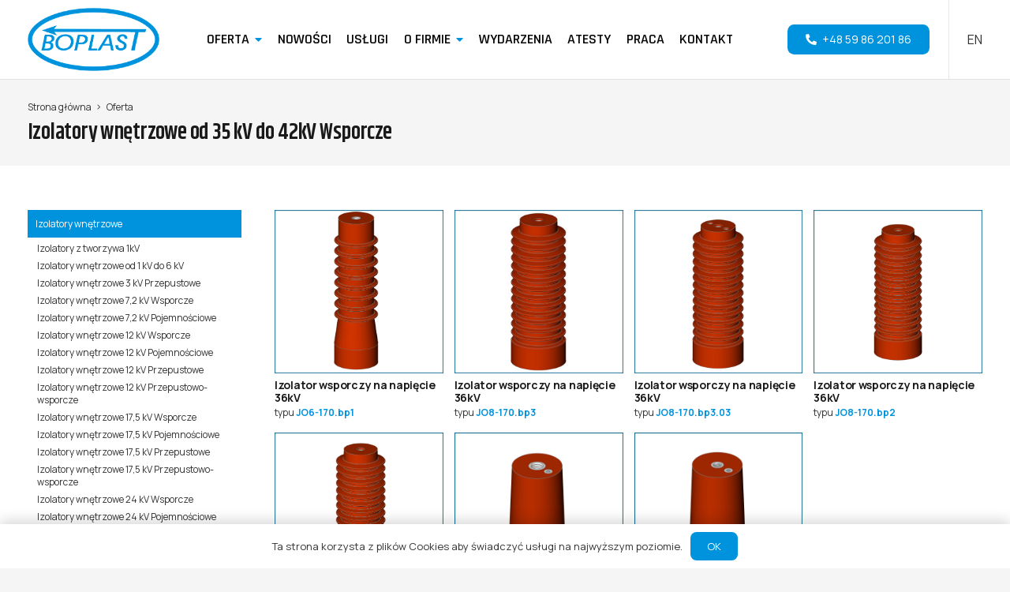

--- FILE ---
content_type: text/html; charset=UTF-8
request_url: http://boplast.pl/oferta_category/izolatory-wnetrzowe-od-35-kv-do-42kv-wsporcze/
body_size: 17682
content:
<!DOCTYPE HTML>
<html lang="pl-PL">
<head>
	<meta charset="UTF-8">
	<title>Izolatory wnętrzowe od 35 kV do 42kV Wsporcze</title>
<meta name='robots' content='max-image-preview:large' />
	<style>img:is([sizes="auto" i], [sizes^="auto," i]) { contain-intrinsic-size: 3000px 1500px }</style>
	<link rel="alternate" href="https://boplast.pl/oferta_category/izolatory-wnetrzowe-od-35-kv-do-42kv-wsporcze/" hreflang="pl" />
<link rel="alternate" href="https://boplast.pl/en/oferta_category/indoor-insulators-from-35-kv-to-42kv-post/" hreflang="en" />
<link rel='dns-prefetch' href='//fonts.googleapis.com' />
<link rel='dns-prefetch' href='//use.fontawesome.com' />
<link rel="alternate" type="application/rss+xml" title="Boplast - Lider w produkcji elementów izolacji &raquo; Kanał z wpisami" href="https://boplast.pl/feed/" />
<link rel="alternate" type="application/rss+xml" title="Boplast - Lider w produkcji elementów izolacji &raquo; Kanał z komentarzami" href="https://boplast.pl/comments/feed/" />
<link rel="alternate" type="application/rss+xml" title="Kanał Boplast - Lider w produkcji elementów izolacji &raquo; Izolatory wnętrzowe od 35 kV do 42kV Wsporcze Kategorie Oferta" href="https://boplast.pl/oferta_category/izolatory-wnetrzowe-od-35-kv-do-42kv-wsporcze/feed/" />
<meta name="viewport" content="width=device-width, initial-scale=1">
<meta name="SKYPE_TOOLBAR" content="SKYPE_TOOLBAR_PARSER_COMPATIBLE">
<meta name="theme-color" content="#f5f5f5">
<meta property="og:title" content="Izolatory wnętrzowe od 35 kV do 42kV Wsporcze">
<meta property="og:url" content="http://boplast.pl">
<meta property="og:locale" content="pl_PL">
<meta property="og:site_name" content="Boplast - Lider w produkcji elementów izolacji">
<meta property="og:type" content="website">
<meta property="og:image" content="https://boplast.pl/wp-content/uploads/2024/11/JO6-170.bp1_.bmp" itemprop="image">
<script>
window._wpemojiSettings = {"baseUrl":"https:\/\/s.w.org\/images\/core\/emoji\/16.0.1\/72x72\/","ext":".png","svgUrl":"https:\/\/s.w.org\/images\/core\/emoji\/16.0.1\/svg\/","svgExt":".svg","source":{"concatemoji":"http:\/\/boplast.pl\/wp-includes\/js\/wp-emoji-release.min.js?ver=6.8.2"}};
/*! This file is auto-generated */
!function(s,n){var o,i,e;function c(e){try{var t={supportTests:e,timestamp:(new Date).valueOf()};sessionStorage.setItem(o,JSON.stringify(t))}catch(e){}}function p(e,t,n){e.clearRect(0,0,e.canvas.width,e.canvas.height),e.fillText(t,0,0);var t=new Uint32Array(e.getImageData(0,0,e.canvas.width,e.canvas.height).data),a=(e.clearRect(0,0,e.canvas.width,e.canvas.height),e.fillText(n,0,0),new Uint32Array(e.getImageData(0,0,e.canvas.width,e.canvas.height).data));return t.every(function(e,t){return e===a[t]})}function u(e,t){e.clearRect(0,0,e.canvas.width,e.canvas.height),e.fillText(t,0,0);for(var n=e.getImageData(16,16,1,1),a=0;a<n.data.length;a++)if(0!==n.data[a])return!1;return!0}function f(e,t,n,a){switch(t){case"flag":return n(e,"\ud83c\udff3\ufe0f\u200d\u26a7\ufe0f","\ud83c\udff3\ufe0f\u200b\u26a7\ufe0f")?!1:!n(e,"\ud83c\udde8\ud83c\uddf6","\ud83c\udde8\u200b\ud83c\uddf6")&&!n(e,"\ud83c\udff4\udb40\udc67\udb40\udc62\udb40\udc65\udb40\udc6e\udb40\udc67\udb40\udc7f","\ud83c\udff4\u200b\udb40\udc67\u200b\udb40\udc62\u200b\udb40\udc65\u200b\udb40\udc6e\u200b\udb40\udc67\u200b\udb40\udc7f");case"emoji":return!a(e,"\ud83e\udedf")}return!1}function g(e,t,n,a){var r="undefined"!=typeof WorkerGlobalScope&&self instanceof WorkerGlobalScope?new OffscreenCanvas(300,150):s.createElement("canvas"),o=r.getContext("2d",{willReadFrequently:!0}),i=(o.textBaseline="top",o.font="600 32px Arial",{});return e.forEach(function(e){i[e]=t(o,e,n,a)}),i}function t(e){var t=s.createElement("script");t.src=e,t.defer=!0,s.head.appendChild(t)}"undefined"!=typeof Promise&&(o="wpEmojiSettingsSupports",i=["flag","emoji"],n.supports={everything:!0,everythingExceptFlag:!0},e=new Promise(function(e){s.addEventListener("DOMContentLoaded",e,{once:!0})}),new Promise(function(t){var n=function(){try{var e=JSON.parse(sessionStorage.getItem(o));if("object"==typeof e&&"number"==typeof e.timestamp&&(new Date).valueOf()<e.timestamp+604800&&"object"==typeof e.supportTests)return e.supportTests}catch(e){}return null}();if(!n){if("undefined"!=typeof Worker&&"undefined"!=typeof OffscreenCanvas&&"undefined"!=typeof URL&&URL.createObjectURL&&"undefined"!=typeof Blob)try{var e="postMessage("+g.toString()+"("+[JSON.stringify(i),f.toString(),p.toString(),u.toString()].join(",")+"));",a=new Blob([e],{type:"text/javascript"}),r=new Worker(URL.createObjectURL(a),{name:"wpTestEmojiSupports"});return void(r.onmessage=function(e){c(n=e.data),r.terminate(),t(n)})}catch(e){}c(n=g(i,f,p,u))}t(n)}).then(function(e){for(var t in e)n.supports[t]=e[t],n.supports.everything=n.supports.everything&&n.supports[t],"flag"!==t&&(n.supports.everythingExceptFlag=n.supports.everythingExceptFlag&&n.supports[t]);n.supports.everythingExceptFlag=n.supports.everythingExceptFlag&&!n.supports.flag,n.DOMReady=!1,n.readyCallback=function(){n.DOMReady=!0}}).then(function(){return e}).then(function(){var e;n.supports.everything||(n.readyCallback(),(e=n.source||{}).concatemoji?t(e.concatemoji):e.wpemoji&&e.twemoji&&(t(e.twemoji),t(e.wpemoji)))}))}((window,document),window._wpemojiSettings);
</script>
<style id='wp-emoji-styles-inline-css'>

	img.wp-smiley, img.emoji {
		display: inline !important;
		border: none !important;
		box-shadow: none !important;
		height: 1em !important;
		width: 1em !important;
		margin: 0 0.07em !important;
		vertical-align: -0.1em !important;
		background: none !important;
		padding: 0 !important;
	}
</style>
<style id='classic-theme-styles-inline-css'>
/*! This file is auto-generated */
.wp-block-button__link{color:#fff;background-color:#32373c;border-radius:9999px;box-shadow:none;text-decoration:none;padding:calc(.667em + 2px) calc(1.333em + 2px);font-size:1.125em}.wp-block-file__button{background:#32373c;color:#fff;text-decoration:none}
</style>
<link rel='stylesheet' id='hollerbox-popups-css' href='http://boplast.pl/wp-content/plugins/holler-box/assets/css/popups.css?ver=2.3.10.1' media='all' />
<link rel='stylesheet' id='us-fonts-css' href='https://fonts.googleapis.com/css?family=Khand%3A400%2C500%2C600%2C700%7CManrope%3A400%2C700%7CRajdhani%3A300%2C400%2C500%2C600%2C700&#038;display=swap&#038;ver=6.8.2' media='all' />
<link rel='stylesheet' id='font-awesome-official-css' href='https://use.fontawesome.com/releases/v6.1.1/css/all.css' media='all' integrity="sha384-/frq1SRXYH/bSyou/HUp/hib7RVN1TawQYja658FEOodR/FQBKVqT9Ol+Oz3Olq5" crossorigin="anonymous" />
<link rel='stylesheet' id='us-style-css' href='http://boplast.pl/wp-content/themes/Impreza/css/style.min.css?ver=8.9' media='all' />
<link rel='stylesheet' id='font-awesome-official-v4shim-css' href='https://use.fontawesome.com/releases/v6.1.1/css/v4-shims.css' media='all' integrity="sha384-4Jczmr1SlicmtiAiHGxwWtSzLJAS97HzJsKGqfC0JtZktLrPXIux1u6GJNVRRqiN" crossorigin="anonymous" />
<link rel="https://api.w.org/" href="https://boplast.pl/wp-json/" /><link rel="EditURI" type="application/rsd+xml" title="RSD" href="https://boplast.pl/xmlrpc.php?rsd" />
<meta name="generator" content="WordPress 6.8.2" />
		<style id="hollerbox-frontend-styles">

            .no-click {
                cursor: not-allowed;
                /*pointer-events: none;*/
            }

					</style>
				<script>
			if ( ! /Android|webOS|iPhone|iPad|iPod|BlackBerry|IEMobile|Opera Mini/i.test( navigator.userAgent ) ) {
				var root = document.getElementsByTagName( 'html' )[ 0 ]
				root.className += " no-touch";
			}
		</script>
		<meta name="generator" content="Powered by WPBakery Page Builder - drag and drop page builder for WordPress."/>
<link rel="icon" href="https://boplast.pl/wp-content/uploads/2022/07/icon-150x150.png" sizes="32x32" />
<link rel="icon" href="https://boplast.pl/wp-content/uploads/2022/07/icon-300x300.png" sizes="192x192" />
<link rel="apple-touch-icon" href="https://boplast.pl/wp-content/uploads/2022/07/icon-300x300.png" />
<meta name="msapplication-TileImage" content="https://boplast.pl/wp-content/uploads/2022/07/icon-300x300.png" />
<noscript><style> .wpb_animate_when_almost_visible { opacity: 1; }</style></noscript>		<style id="us-icon-fonts">@font-face{font-display:block;font-style:normal;font-family:"fontawesome";font-weight:900;src:url("http://boplast.pl/wp-content/themes/Impreza/fonts/fa-solid-900.woff2?ver=8.9") format("woff2"),url("http://boplast.pl/wp-content/themes/Impreza/fonts/fa-solid-900.woff?ver=8.9") format("woff")}.fas{font-family:"fontawesome";font-weight:900}@font-face{font-display:block;font-style:normal;font-family:"fontawesome";font-weight:400;src:url("http://boplast.pl/wp-content/themes/Impreza/fonts/fa-regular-400.woff2?ver=8.9") format("woff2"),url("http://boplast.pl/wp-content/themes/Impreza/fonts/fa-regular-400.woff?ver=8.9") format("woff")}.far{font-family:"fontawesome";font-weight:400}@font-face{font-display:block;font-style:normal;font-family:"fontawesome";font-weight:300;src:url("http://boplast.pl/wp-content/themes/Impreza/fonts/fa-light-300.woff2?ver=8.9") format("woff2"),url("http://boplast.pl/wp-content/themes/Impreza/fonts/fa-light-300.woff?ver=8.9") format("woff")}.fal{font-family:"fontawesome";font-weight:300}@font-face{font-display:block;font-style:normal;font-family:"Font Awesome 5 Duotone";font-weight:900;src:url("http://boplast.pl/wp-content/themes/Impreza/fonts/fa-duotone-900.woff2?ver=8.9") format("woff2"),url("http://boplast.pl/wp-content/themes/Impreza/fonts/fa-duotone-900.woff?ver=8.9") format("woff")}.fad{font-family:"Font Awesome 5 Duotone";font-weight:900}.fad{position:relative}.fad:before{position:absolute}.fad:after{opacity:0.4}@font-face{font-display:block;font-style:normal;font-family:"Font Awesome 5 Brands";font-weight:400;src:url("http://boplast.pl/wp-content/themes/Impreza/fonts/fa-brands-400.woff2?ver=8.9") format("woff2"),url("http://boplast.pl/wp-content/themes/Impreza/fonts/fa-brands-400.woff?ver=8.9") format("woff")}.fab{font-family:"Font Awesome 5 Brands";font-weight:400}@font-face{font-display:block;font-style:normal;font-family:"Material Icons";font-weight:400;src:url("http://boplast.pl/wp-content/themes/Impreza/fonts/material-icons.woff2?ver=8.9") format("woff2"),url("http://boplast.pl/wp-content/themes/Impreza/fonts/material-icons.woff?ver=8.9") format("woff")}.material-icons{font-family:"Material Icons";font-weight:400}</style>
				<style id="us-theme-options-css">:root{--color-header-middle-bg:#fff;--color-header-middle-bg-grad:#fff;--color-header-middle-text:#333;--color-header-middle-text-hover:#0093dd;--color-header-transparent-bg:transparent;--color-header-transparent-bg-grad:transparent;--color-header-transparent-text:#fff;--color-header-transparent-text-hover:#fff;--color-chrome-toolbar:#f5f5f5;--color-chrome-toolbar-grad:#f5f5f5;--color-header-top-bg:#f5f5f5;--color-header-top-bg-grad:linear-gradient(0deg,#f5f5f5,#fff);--color-header-top-text:#333;--color-header-top-text-hover:#e95095;--color-header-top-transparent-bg:rgba(0,0,0,0.2);--color-header-top-transparent-bg-grad:rgba(0,0,0,0.2);--color-header-top-transparent-text:rgba(255,255,255,0.66);--color-header-top-transparent-text-hover:#fff;--color-content-bg:#fff;--color-content-bg-grad:#fff;--color-content-bg-alt:#f5f5f5;--color-content-bg-alt-grad:#f5f5f5;--color-content-border:#e8e8e8;--color-content-heading:#1a1a1a;--color-content-heading-grad:#1a1a1a;--color-content-text:#333;--color-content-link:#333333;--color-content-link-hover:#0093dd;--color-content-primary:#0093dd;--color-content-primary-grad:#0093dd;--color-content-secondary:#19affa;--color-content-secondary-grad:#19affa;--color-content-faded:#999;--color-content-overlay:rgba(0,0,0,0.75);--color-content-overlay-grad:rgba(0,0,0,0.75);--color-alt-content-bg:#f5f5f5;--color-alt-content-bg-grad:#f5f5f5;--color-alt-content-bg-alt:#fff;--color-alt-content-bg-alt-grad:#fff;--color-alt-content-border:#ddd;--color-alt-content-heading:#1a1a1a;--color-alt-content-heading-grad:#1a1a1a;--color-alt-content-text:#333;--color-alt-content-link:#e95095;--color-alt-content-link-hover:#7049ba;--color-alt-content-primary:#e95095;--color-alt-content-primary-grad:linear-gradient(135deg,#e95095,#7049ba);--color-alt-content-secondary:#7049ba;--color-alt-content-secondary-grad:linear-gradient(135deg,#7049ba,#e95095);--color-alt-content-faded:#999;--color-alt-content-overlay:#e95095;--color-alt-content-overlay-grad:linear-gradient(135deg,#e95095,rgba(233,80,149,0.75));--color-footer-bg:#222;--color-footer-bg-grad:#222;--color-footer-bg-alt:#1a1a1a;--color-footer-bg-alt-grad:#1a1a1a;--color-footer-border:#333;--color-footer-heading:#ccc;--color-footer-heading-grad:#ccc;--color-footer-text:#999;--color-footer-link:#ccc;--color-footer-link-hover:#19affa;--color-subfooter-bg:#1a1a1a;--color-subfooter-bg-grad:#1a1a1a;--color-subfooter-bg-alt:#222;--color-subfooter-bg-alt-grad:#222;--color-subfooter-border:#282828;--color-subfooter-heading:#ccc;--color-subfooter-heading-grad:#ccc;--color-subfooter-text:#bbb;--color-subfooter-link:#fff;--color-subfooter-link-hover:#e95095;--color-content-primary-faded:rgba(0,147,221,0.15);--box-shadow:0 5px 15px rgba(0,0,0,.15);--box-shadow-up:0 -5px 15px rgba(0,0,0,.15);--site-content-width:1280px;--inputs-font-size:0.8rem;--inputs-height:2.8rem;--inputs-padding:0.8rem;--inputs-border-width:1px;--inputs-text-color:var(--color-content-text);--font-body:"Manrope",sans-serif;--font-h1:"Khand",sans-serif;--font-h2:"Khand",sans-serif;--font-h3:"Khand",sans-serif;--font-h4:"Khand",sans-serif;--font-h5:"Khand",sans-serif;--font-h6:"Khand",sans-serif}html,.l-header .widget,.menu-item-object-us_page_block{font-family:var(--font-body);font-weight:400;font-size:14px;line-height:22px}h1{font-family:var(--font-h1);font-weight:600;font-size:max( 3rem,3vw );line-height:1;letter-spacing:-0.02em;margin-bottom:0.6em}h2{font-family:var(--font-h2);font-weight:600;font-size:max( 2rem,2vw );line-height:1;letter-spacing:-0.02em;margin-bottom:0.6em}h3{font-family:var(--font-h3);font-weight:600;font-size:max( 1.5rem,1.5vw );line-height:1;letter-spacing:0;margin-bottom:0.6em}.widgettitle,h4{font-family:var(--font-h4);font-weight:600;font-size:max( 1.2rem,1.2vw );line-height:1.2;letter-spacing:0;margin-bottom:0.6em}h5{font-family:var(--font-h5);font-weight:400;font-size:max( 1.1rem,1.1vw );line-height:1.2;letter-spacing:0;margin-bottom:0.6em}h6{font-family:var(--font-h6);font-weight:400;font-size:max( 1rem,1vw );line-height:1.2;letter-spacing:0;margin-bottom:0.6em}@media (max-width:600px){html{font-size:14px;line-height:22px}}body{background:var(--color-content-bg-alt)}.l-canvas.type_boxed,.l-canvas.type_boxed .l-subheader,.l-canvas.type_boxed~.l-footer{max-width:1300px}.l-subheader-h,.l-section-h,.l-main .aligncenter,.w-tabs-section-content-h{max-width:1280px}.post-password-form{max-width:calc(1280px + 5rem)}@media screen and (max-width:1350px){.l-main .aligncenter{max-width:calc(100vw - 5rem)}}.l-sidebar{width:20%}.l-content{width:75%}@media (min-width:1281px){body.usb_preview .hide_on_default{opacity:0.25!important}.vc_hidden-lg,body:not(.usb_preview) .hide_on_default{display:none!important}}@media (min-width:1131px) and (max-width:1280px){body.usb_preview .hide_on_laptops{opacity:0.25!important}.vc_hidden-md,body:not(.usb_preview) .hide_on_laptops{display:none!important}}@media (min-width:601px) and (max-width:1130px){body.usb_preview .hide_on_tablets{opacity:0.25!important}.vc_hidden-sm,body:not(.usb_preview) .hide_on_tablets{display:none!important}}@media (max-width:600px){body.usb_preview .hide_on_mobiles{opacity:0.25!important}.vc_hidden-xs,body:not(.usb_preview) .hide_on_mobiles{display:none!important}}@media (max-width:600px){.g-cols.type_default>div[class*="vc_col-xs-"]{margin-top:1rem;margin-bottom:1rem}.g-cols>div:not([class*="vc_col-xs-"]){width:100%;margin:0 0 1.5rem}.g-cols.reversed>div:last-of-type{order:-1}.g-cols.type_boxes>div,.g-cols.reversed>div:first-child,.g-cols:not(.reversed)>div:last-child,.g-cols>div.has_bg_color{margin-bottom:0}.vc_col-xs-1{width:8.3333%}.vc_col-xs-2{width:16.6666%}.vc_col-xs-1\/5{width:20%}.vc_col-xs-3{width:25%}.vc_col-xs-4{width:33.3333%}.vc_col-xs-2\/5{width:40%}.vc_col-xs-5{width:41.6666%}.vc_col-xs-6{width:50%}.vc_col-xs-7{width:58.3333%}.vc_col-xs-3\/5{width:60%}.vc_col-xs-8{width:66.6666%}.vc_col-xs-9{width:75%}.vc_col-xs-4\/5{width:80%}.vc_col-xs-10{width:83.3333%}.vc_col-xs-11{width:91.6666%}.vc_col-xs-12{width:100%}.vc_col-xs-offset-0{margin-left:0}.vc_col-xs-offset-1{margin-left:8.3333%}.vc_col-xs-offset-2{margin-left:16.6666%}.vc_col-xs-offset-1\/5{margin-left:20%}.vc_col-xs-offset-3{margin-left:25%}.vc_col-xs-offset-4{margin-left:33.3333%}.vc_col-xs-offset-2\/5{margin-left:40%}.vc_col-xs-offset-5{margin-left:41.6666%}.vc_col-xs-offset-6{margin-left:50%}.vc_col-xs-offset-7{margin-left:58.3333%}.vc_col-xs-offset-3\/5{margin-left:60%}.vc_col-xs-offset-8{margin-left:66.6666%}.vc_col-xs-offset-9{margin-left:75%}.vc_col-xs-offset-4\/5{margin-left:80%}.vc_col-xs-offset-10{margin-left:83.3333%}.vc_col-xs-offset-11{margin-left:91.6666%}.vc_col-xs-offset-12{margin-left:100%}}@media (min-width:601px){.vc_col-sm-1{width:8.3333%}.vc_col-sm-2{width:16.6666%}.vc_col-sm-1\/5{width:20%}.vc_col-sm-3{width:25%}.vc_col-sm-4{width:33.3333%}.vc_col-sm-2\/5{width:40%}.vc_col-sm-5{width:41.6666%}.vc_col-sm-6{width:50%}.vc_col-sm-7{width:58.3333%}.vc_col-sm-3\/5{width:60%}.vc_col-sm-8{width:66.6666%}.vc_col-sm-9{width:75%}.vc_col-sm-4\/5{width:80%}.vc_col-sm-10{width:83.3333%}.vc_col-sm-11{width:91.6666%}.vc_col-sm-12{width:100%}.vc_col-sm-offset-0{margin-left:0}.vc_col-sm-offset-1{margin-left:8.3333%}.vc_col-sm-offset-2{margin-left:16.6666%}.vc_col-sm-offset-1\/5{margin-left:20%}.vc_col-sm-offset-3{margin-left:25%}.vc_col-sm-offset-4{margin-left:33.3333%}.vc_col-sm-offset-2\/5{margin-left:40%}.vc_col-sm-offset-5{margin-left:41.6666%}.vc_col-sm-offset-6{margin-left:50%}.vc_col-sm-offset-7{margin-left:58.3333%}.vc_col-sm-offset-3\/5{margin-left:60%}.vc_col-sm-offset-8{margin-left:66.6666%}.vc_col-sm-offset-9{margin-left:75%}.vc_col-sm-offset-4\/5{margin-left:80%}.vc_col-sm-offset-10{margin-left:83.3333%}.vc_col-sm-offset-11{margin-left:91.6666%}.vc_col-sm-offset-12{margin-left:100%}}@media (min-width:1131px){.vc_col-md-1{width:8.3333%}.vc_col-md-2{width:16.6666%}.vc_col-md-1\/5{width:20%}.vc_col-md-3{width:25%}.vc_col-md-4{width:33.3333%}.vc_col-md-2\/5{width:40%}.vc_col-md-5{width:41.6666%}.vc_col-md-6{width:50%}.vc_col-md-7{width:58.3333%}.vc_col-md-3\/5{width:60%}.vc_col-md-8{width:66.6666%}.vc_col-md-9{width:75%}.vc_col-md-4\/5{width:80%}.vc_col-md-10{width:83.3333%}.vc_col-md-11{width:91.6666%}.vc_col-md-12{width:100%}.vc_col-md-offset-0{margin-left:0}.vc_col-md-offset-1{margin-left:8.3333%}.vc_col-md-offset-2{margin-left:16.6666%}.vc_col-md-offset-1\/5{margin-left:20%}.vc_col-md-offset-3{margin-left:25%}.vc_col-md-offset-4{margin-left:33.3333%}.vc_col-md-offset-2\/5{margin-left:40%}.vc_col-md-offset-5{margin-left:41.6666%}.vc_col-md-offset-6{margin-left:50%}.vc_col-md-offset-7{margin-left:58.3333%}.vc_col-md-offset-3\/5{margin-left:60%}.vc_col-md-offset-8{margin-left:66.6666%}.vc_col-md-offset-9{margin-left:75%}.vc_col-md-offset-4\/5{margin-left:80%}.vc_col-md-offset-10{margin-left:83.3333%}.vc_col-md-offset-11{margin-left:91.6666%}.vc_col-md-offset-12{margin-left:100%}}@media (min-width:1281px){.vc_col-lg-1{width:8.3333%}.vc_col-lg-2{width:16.6666%}.vc_col-lg-1\/5{width:20%}.vc_col-lg-3{width:25%}.vc_col-lg-4{width:33.3333%}.vc_col-lg-2\/5{width:40%}.vc_col-lg-5{width:41.6666%}.vc_col-lg-6{width:50%}.vc_col-lg-7{width:58.3333%}.vc_col-lg-3\/5{width:60%}.vc_col-lg-8{width:66.6666%}.vc_col-lg-9{width:75%}.vc_col-lg-4\/5{width:80%}.vc_col-lg-10{width:83.3333%}.vc_col-lg-11{width:91.6666%}.vc_col-lg-12{width:100%}.vc_col-lg-offset-0{margin-left:0}.vc_col-lg-offset-1{margin-left:8.3333%}.vc_col-lg-offset-2{margin-left:16.6666%}.vc_col-lg-offset-1\/5{margin-left:20%}.vc_col-lg-offset-3{margin-left:25%}.vc_col-lg-offset-4{margin-left:33.3333%}.vc_col-lg-offset-2\/5{margin-left:40%}.vc_col-lg-offset-5{margin-left:41.6666%}.vc_col-lg-offset-6{margin-left:50%}.vc_col-lg-offset-7{margin-left:58.3333%}.vc_col-lg-offset-3\/5{margin-left:60%}.vc_col-lg-offset-8{margin-left:66.6666%}.vc_col-lg-offset-9{margin-left:75%}.vc_col-lg-offset-4\/5{margin-left:80%}.vc_col-lg-offset-10{margin-left:83.3333%}.vc_col-lg-offset-11{margin-left:91.6666%}.vc_col-lg-offset-12{margin-left:100%}}@media (min-width:601px) and (max-width:1130px){.g-cols.via_flex.type_default>div[class*="vc_col-md-"],.g-cols.via_flex.type_default>div[class*="vc_col-lg-"]{margin-top:1rem;margin-bottom:1rem}}@media (min-width:1131px) and (max-width:1280px){.g-cols.via_flex.type_default>div[class*="vc_col-lg-"]{margin-top:1rem;margin-bottom:1rem}}@media (max-width:599px){.l-canvas{overflow:hidden}.g-cols.stacking_default.reversed>div:last-of-type{order:-1}.g-cols.stacking_default.via_flex>div:not([class*="vc_col-xs"]){width:100%;margin:0 0 1.5rem}.g-cols.stacking_default.via_grid.mobiles-cols_1{grid-template-columns:100%}.g-cols.stacking_default.via_flex.type_boxes>div,.g-cols.stacking_default.via_flex.reversed>div:first-child,.g-cols.stacking_default.via_flex:not(.reversed)>div:last-child,.g-cols.stacking_default.via_flex>div.has_bg_color{margin-bottom:0}.g-cols.stacking_default.via_flex.type_default>.wpb_column.stretched{margin-left:-1rem;margin-right:-1rem}.g-cols.stacking_default.via_grid.mobiles-cols_1>.wpb_column.stretched,.g-cols.stacking_default.via_flex.type_boxes>.wpb_column.stretched{margin-left:-2.5rem;margin-right:-2.5rem;width:auto}.vc_column-inner.type_sticky>.wpb_wrapper,.vc_column_container.type_sticky>.vc_column-inner{top:0!important}}@media (min-width:600px){body:not(.rtl) .l-section.for_sidebar.at_left>div>.l-sidebar,.rtl .l-section.for_sidebar.at_right>div>.l-sidebar{order:-1}.vc_column_container.type_sticky>.vc_column-inner,.vc_column-inner.type_sticky>.wpb_wrapper{position:-webkit-sticky;position:sticky}.l-section.type_sticky{position:-webkit-sticky;position:sticky;top:0;z-index:11;transform:translateZ(0); transition:top 0.3s cubic-bezier(.78,.13,.15,.86) 0.1s}.header_hor .l-header.post_fixed.sticky_auto_hide{z-index:12}.admin-bar .l-section.type_sticky{top:32px}.l-section.type_sticky>.l-section-h{transition:padding-top 0.3s}.header_hor .l-header.pos_fixed:not(.down)~.l-main .l-section.type_sticky:not(:first-of-type){top:var(--header-sticky-height)}.admin-bar.header_hor .l-header.pos_fixed:not(.down)~.l-main .l-section.type_sticky:not(:first-of-type){top:calc( var(--header-sticky-height) + 32px )}.header_hor .l-header.pos_fixed.sticky:not(.down)~.l-main .l-section.type_sticky:first-of-type>.l-section-h{padding-top:var(--header-sticky-height)}.header_hor.headerinpos_bottom .l-header.pos_fixed.sticky:not(.down)~.l-main .l-section.type_sticky:first-of-type>.l-section-h{padding-bottom:var(--header-sticky-height)!important}}@media screen and (min-width:1350px){.g-cols.via_flex.type_default>.wpb_column.stretched:first-of-type{margin-left:calc( var(--site-content-width) / 2 + 0px / 2 + 1.5rem - 50vw)}.g-cols.via_flex.type_default>.wpb_column.stretched:last-of-type{margin-right:calc( var(--site-content-width) / 2 + 0px / 2 + 1.5rem - 50vw)}.l-main .alignfull, .w-separator.width_screen,.g-cols.via_grid>.wpb_column.stretched:first-of-type,.g-cols.via_flex.type_boxes>.wpb_column.stretched:first-of-type{margin-left:calc( var(--site-content-width) / 2 + 0px / 2 - 50vw )}.l-main .alignfull, .w-separator.width_screen,.g-cols.via_grid>.wpb_column.stretched:last-of-type,.g-cols.via_flex.type_boxes>.wpb_column.stretched:last-of-type{margin-right:calc( var(--site-content-width) / 2 + 0px / 2 - 50vw )}}@media (max-width:600px){.w-form-row.for_submit .w-btn{font-size:var(--btn-size-mobiles)!important}}a,button,input[type="submit"],.ui-slider-handle{outline:none!important}.w-toplink,.w-header-show{background:rgba(0,0,0,0.3)}.no-touch .w-toplink.active:hover,.no-touch .w-header-show:hover{background:var(--color-content-primary-grad)}button[type="submit"]:not(.w-btn),input[type="submit"]:not(.w-btn),.us-nav-style_1>*,.navstyle_1>.owl-nav div,.us-btn-style_1{font-size:14px;line-height:1.2!important;font-weight:400;font-style:normal;text-transform:uppercase;letter-spacing:0em;border-radius:0.6em;padding:0.8em 1.6em;background:var(--color-content-primary);border-color:transparent;color:#ffffff!important}button[type="submit"]:not(.w-btn):before,input[type="submit"]:not(.w-btn),.us-nav-style_1>*:before,.navstyle_1>.owl-nav div:before,.us-btn-style_1:before{border-width:0px}.no-touch button[type="submit"]:not(.w-btn):hover,.no-touch input[type="submit"]:not(.w-btn):hover,.us-nav-style_1>span.current,.no-touch .us-nav-style_1>a:hover,.no-touch .navstyle_1>.owl-nav div:hover,.no-touch .us-btn-style_1:hover{background:var(--color-content-secondary);border-color:transparent;color:#ffffff!important}.us-nav-style_1>*{min-width:calc(1.2em + 2 * 0.8em)}.us-nav-style_2>*,.navstyle_2>.owl-nav div,.us-btn-style_2{font-size:14px;line-height:1.2!important;font-weight:400;font-style:normal;text-transform:uppercase;letter-spacing:0em;border-radius:0.6em;padding:0.8em 1.6em;background:var(--color-content-border);border-color:transparent;color:var(--color-content-text)!important}.us-nav-style_2>*:before,.navstyle_2>.owl-nav div:before,.us-btn-style_2:before{border-width:0px}.us-nav-style_2>span.current,.no-touch .us-nav-style_2>a:hover,.no-touch .navstyle_2>.owl-nav div:hover,.no-touch .us-btn-style_2:hover{background:var(--color-content-text);border-color:transparent;color:var(--color-content-bg)!important}.us-nav-style_2>*{min-width:calc(1.2em + 2 * 0.8em)}.us-nav-style_3>*,.navstyle_3>.owl-nav div,.us-btn-style_3{font-size:14px;line-height:1.20!important;font-weight:400;font-style:normal;text-transform:uppercase;letter-spacing:0em;border-radius:0.6em;padding:0.8em 1.6em;background:#ffffff;border-color:transparent;color:var(--color-content-text)!important}.us-nav-style_3>*:before,.navstyle_3>.owl-nav div:before,.us-btn-style_3:before{border-width:0px}.us-nav-style_3>span.current,.no-touch .us-nav-style_3>a:hover,.no-touch .navstyle_3>.owl-nav div:hover,.no-touch .us-btn-style_3:hover{background:var(--color-content-secondary);border-color:transparent;color:var(--color-content-bg)!important}.us-nav-style_3>*{min-width:calc(1.20em + 2 * 0.8em)}.us-nav-style_4>*,.navstyle_4>.owl-nav div,.us-btn-style_4{font-size:14px;line-height:1.20!important;font-weight:400;font-style:normal;text-transform:uppercase;letter-spacing:0em;border-radius:0.6em;padding:0.8em 1.6em;background:rgba(255,255,255,0.00);border-color:#ffffff;color:#ffffff!important}.us-nav-style_4>*:before,.navstyle_4>.owl-nav div:before,.us-btn-style_4:before{border-width:1px}.us-nav-style_4>span.current,.no-touch .us-nav-style_4>a:hover,.no-touch .navstyle_4>.owl-nav div:hover,.no-touch .us-btn-style_4:hover{background:var(--color-content-secondary);border-color:transparent;color:var(--color-content-bg)!important}.us-nav-style_4>*{min-width:calc(1.20em + 2 * 0.8em)}.w-filter.state_desktop.style_drop_default .w-filter-item-title,.select2-selection,select,textarea,input:not([type="submit"]),.w-form-checkbox,.w-form-radio{font-weight:400;letter-spacing:0em;border-radius:0.6rem;background:#ffffff;border-color:var(--color-content-border);color:var(--color-content-text);box-shadow:0px 0px 0px 0px rgba(0,0,0,0.08) inset}.w-filter.state_desktop.style_drop_default .w-filter-item-title:focus,.select2-container--open .select2-selection,select:focus,textarea:focus,input:not([type="submit"]):focus,input:focus + .w-form-checkbox,input:focus + .w-form-radio{box-shadow:0px 0px 0px 2px var(--color-content-primary)}.w-form-row.move_label .w-form-row-label{font-size:0.8rem;top:calc(2.8rem/2 + 1px - 0.7em);margin:0 0.8rem;background-color:#ffffff;color:var(--color-content-text)}.w-form-row.with_icon.move_label .w-form-row-label{margin-left:calc(1.6em + 0.8rem)}.color_alternate input:not([type="submit"]),.color_alternate textarea,.color_alternate select,.color_alternate .w-form-checkbox,.color_alternate .w-form-radio{border-color:var(--color-alt-content-border)}.color_footer-top input:not([type="submit"]),.color_footer-top textarea,.color_footer-top select,.color_footer-top .w-form-checkbox,.color_footer-top .w-form-radio{border-color:var(--color-subfooter-border)}.color_footer-bottom input:not([type="submit"]),.color_footer-bottom textarea,.color_footer-bottom select,.color_footer-bottom .w-form-checkbox,.color_footer-bottom .w-form-radio{border-color:var(--color-footer-border)}.color_alternate input:not([type="submit"]),.color_alternate textarea,.color_alternate select,.color_alternate .w-form-checkbox,.color_alternate .w-form-radio,.color_alternate .w-form-row-field>i,.color_alternate .w-form-row-field:after,.color_alternate .widget_search form:after,.color_footer-top input:not([type="submit"]),.color_footer-top textarea,.color_footer-top select,.color_footer-top .w-form-checkbox,.color_footer-top .w-form-radio,.color_footer-top .w-form-row-field>i,.color_footer-top .w-form-row-field:after,.color_footer-top .widget_search form:after,.color_footer-bottom input:not([type="submit"]),.color_footer-bottom textarea,.color_footer-bottom select,.color_footer-bottom .w-form-checkbox,.color_footer-bottom .w-form-radio,.color_footer-bottom .w-form-row-field>i,.color_footer-bottom .w-form-row-field:after,.color_footer-bottom .widget_search form:after{color:inherit}.style_phone6-1>*{background-image:url(http://boplast.pl/wp-content/themes/Impreza/img/phone-6-black-real.png)}.style_phone6-2>*{background-image:url(http://boplast.pl/wp-content/themes/Impreza/img/phone-6-white-real.png)}.style_phone6-3>*{background-image:url(http://boplast.pl/wp-content/themes/Impreza/img/phone-6-black-flat.png)}.style_phone6-4>*{background-image:url(http://boplast.pl/wp-content/themes/Impreza/img/phone-6-white-flat.png)}.leaflet-default-icon-path{background-image:url(http://boplast.pl/wp-content/themes/Impreza/common/css/vendor/images/marker-icon.png)}</style>
				<style id="us-header-css"> .l-subheader.at_middle,.l-subheader.at_middle .w-dropdown-list,.l-subheader.at_middle .type_mobile .w-nav-list.level_1{background:#ffffff;color:var(--color-header-middle-text)}.no-touch .l-subheader.at_middle a:hover,.no-touch .l-header.bg_transparent .l-subheader.at_middle .w-dropdown.opened a:hover{color:#0093dd}.l-header.bg_transparent:not(.sticky) .l-subheader.at_middle{background:var(--color-header-transparent-bg);color:var(--color-header-transparent-text)}.no-touch .l-header.bg_transparent:not(.sticky) .at_middle .w-cart-link:hover,.no-touch .l-header.bg_transparent:not(.sticky) .at_middle .w-text a:hover,.no-touch .l-header.bg_transparent:not(.sticky) .at_middle .w-html a:hover,.no-touch .l-header.bg_transparent:not(.sticky) .at_middle .w-nav>a:hover,.no-touch .l-header.bg_transparent:not(.sticky) .at_middle .w-menu a:hover,.no-touch .l-header.bg_transparent:not(.sticky) .at_middle .w-search>a:hover,.no-touch .l-header.bg_transparent:not(.sticky) .at_middle .w-dropdown a:hover,.no-touch .l-header.bg_transparent:not(.sticky) .at_middle .type_desktop .menu-item.level_1:hover>a{color:var(--color-header-transparent-text-hover)}.header_ver .l-header{background:#ffffff;color:var(--color-header-middle-text)}@media (min-width:1281px){.hidden_for_default{display:none!important}.l-subheader.at_top{display:none}.l-subheader.at_bottom{display:none}.l-header{position:relative;z-index:111;width:100%}.l-subheader{margin:0 auto}.l-subheader.width_full{padding-left:1.5rem;padding-right:1.5rem}.l-subheader-h{display:flex;align-items:center;position:relative;margin:0 auto;height:inherit}.w-header-show{display:none}.l-header.pos_fixed{position:fixed;left:0}.l-header.pos_fixed:not(.notransition) .l-subheader{transition-property:transform,background,box-shadow,line-height,height;transition-duration:.3s;transition-timing-function:cubic-bezier(.78,.13,.15,.86)}.headerinpos_bottom.sticky_first_section .l-header.pos_fixed{position:fixed!important}.header_hor .l-header.sticky_auto_hide{transition:transform .3s cubic-bezier(.78,.13,.15,.86) .1s}.header_hor .l-header.sticky_auto_hide.down{transform:translateY(-110%)}.l-header.bg_transparent:not(.sticky) .l-subheader{box-shadow:none!important;background:none}.l-header.bg_transparent~.l-main .l-section.width_full.height_auto:first-of-type>.l-section-h{padding-top:0!important;padding-bottom:0!important}.l-header.pos_static.bg_transparent{position:absolute;left:0}.l-subheader.width_full .l-subheader-h{max-width:none!important}.l-header.shadow_thin .l-subheader.at_middle,.l-header.shadow_thin .l-subheader.at_bottom{box-shadow:0 1px 0 rgba(0,0,0,0.08)}.l-header.shadow_wide .l-subheader.at_middle,.l-header.shadow_wide .l-subheader.at_bottom{box-shadow:0 3px 5px -1px rgba(0,0,0,0.1),0 2px 1px -1px rgba(0,0,0,0.05)}.header_hor .l-subheader-cell>.w-cart{margin-left:0;margin-right:0}:root{--header-height:100px;--header-sticky-height:100px}.l-header:before{content:'100'}.l-header.sticky:before{content:'100'}.l-subheader.at_top{line-height:40px;height:40px}.l-header.sticky .l-subheader.at_top{line-height:40px;height:40px}.l-subheader.at_middle{line-height:100px;height:100px}.l-header.sticky .l-subheader.at_middle{line-height:100px;height:100px}.l-subheader.at_bottom{line-height:50px;height:50px}.l-header.sticky .l-subheader.at_bottom{line-height:0px;height:0px;overflow:hidden}.l-subheader.at_middle .l-subheader-cell.at_left,.l-subheader.at_middle .l-subheader-cell.at_right{display:flex;flex-basis:100px}.headerinpos_above .l-header.pos_fixed{overflow:hidden;transition:transform 0.3s;transform:translate3d(0,-100%,0)}.headerinpos_above .l-header.pos_fixed.sticky{overflow:visible;transform:none}.headerinpos_above .l-header.pos_fixed~.l-section>.l-section-h,.headerinpos_above .l-header.pos_fixed~.l-main .l-section:first-of-type>.l-section-h{padding-top:0!important}.headerinpos_below .l-header.pos_fixed:not(.sticky){position:absolute;top:100%}.headerinpos_below .l-header.pos_fixed~.l-main>.l-section:first-of-type>.l-section-h{padding-top:0!important}.headerinpos_below .l-header.pos_fixed~.l-main .l-section.full_height:nth-of-type(2){min-height:100vh}.headerinpos_below .l-header.pos_fixed~.l-main>.l-section:nth-of-type(2)>.l-section-h{padding-top:var(--header-height)}.headerinpos_bottom .l-header.pos_fixed:not(.sticky){position:absolute;top:100vh}.headerinpos_bottom .l-header.pos_fixed~.l-main>.l-section:first-of-type>.l-section-h{padding-top:0!important}.headerinpos_bottom .l-header.pos_fixed~.l-main>.l-section:first-of-type>.l-section-h{padding-bottom:var(--header-height)}.headerinpos_bottom .l-header.pos_fixed.bg_transparent~.l-main .l-section.valign_center:not(.height_auto):first-of-type>.l-section-h{top:calc( var(--header-height) / 2 )}.headerinpos_bottom .l-header.pos_fixed:not(.sticky) .w-cart-dropdown,.headerinpos_bottom .l-header.pos_fixed:not(.sticky) .w-nav.type_desktop .w-nav-list.level_2{bottom:100%;transform-origin:0 100%}.headerinpos_bottom .l-header.pos_fixed:not(.sticky) .w-nav.type_mobile.m_layout_dropdown .w-nav-list.level_1{top:auto;bottom:100%;box-shadow:var(--box-shadow-up)}.headerinpos_bottom .l-header.pos_fixed:not(.sticky) .w-nav.type_desktop .w-nav-list.level_3,.headerinpos_bottom .l-header.pos_fixed:not(.sticky) .w-nav.type_desktop .w-nav-list.level_4{top:auto;bottom:0;transform-origin:0 100%}.headerinpos_bottom .l-header.pos_fixed:not(.sticky) .w-dropdown-list{top:auto;bottom:-0.4em;padding-top:0.4em;padding-bottom:2.4em}.admin-bar .l-header.pos_static.bg_solid~.l-main .l-section.full_height:first-of-type{min-height:calc( 100vh - var(--header-height) - 32px )}.admin-bar .l-header.pos_fixed:not(.sticky_auto_hide)~.l-main .l-section.full_height:not(:first-of-type){min-height:calc( 100vh - var(--header-sticky-height) - 32px )}.admin-bar.headerinpos_below .l-header.pos_fixed~.l-main .l-section.full_height:nth-of-type(2){min-height:calc(100vh - 32px)}}@media (min-width:1131px) and (max-width:1280px){.hidden_for_default{display:none!important}.l-subheader.at_top{display:none}.l-subheader.at_bottom{display:none}.l-header{position:relative;z-index:111;width:100%}.l-subheader{margin:0 auto}.l-subheader.width_full{padding-left:1.5rem;padding-right:1.5rem}.l-subheader-h{display:flex;align-items:center;position:relative;margin:0 auto;height:inherit}.w-header-show{display:none}.l-header.pos_fixed{position:fixed;left:0}.l-header.pos_fixed:not(.notransition) .l-subheader{transition-property:transform,background,box-shadow,line-height,height;transition-duration:.3s;transition-timing-function:cubic-bezier(.78,.13,.15,.86)}.headerinpos_bottom.sticky_first_section .l-header.pos_fixed{position:fixed!important}.header_hor .l-header.sticky_auto_hide{transition:transform .3s cubic-bezier(.78,.13,.15,.86) .1s}.header_hor .l-header.sticky_auto_hide.down{transform:translateY(-110%)}.l-header.bg_transparent:not(.sticky) .l-subheader{box-shadow:none!important;background:none}.l-header.bg_transparent~.l-main .l-section.width_full.height_auto:first-of-type>.l-section-h{padding-top:0!important;padding-bottom:0!important}.l-header.pos_static.bg_transparent{position:absolute;left:0}.l-subheader.width_full .l-subheader-h{max-width:none!important}.l-header.shadow_thin .l-subheader.at_middle,.l-header.shadow_thin .l-subheader.at_bottom{box-shadow:0 1px 0 rgba(0,0,0,0.08)}.l-header.shadow_wide .l-subheader.at_middle,.l-header.shadow_wide .l-subheader.at_bottom{box-shadow:0 3px 5px -1px rgba(0,0,0,0.1),0 2px 1px -1px rgba(0,0,0,0.05)}.header_hor .l-subheader-cell>.w-cart{margin-left:0;margin-right:0}:root{--header-height:100px;--header-sticky-height:100px}.l-header:before{content:'100'}.l-header.sticky:before{content:'100'}.l-subheader.at_top{line-height:40px;height:40px}.l-header.sticky .l-subheader.at_top{line-height:40px;height:40px}.l-subheader.at_middle{line-height:100px;height:100px}.l-header.sticky .l-subheader.at_middle{line-height:100px;height:100px}.l-subheader.at_bottom{line-height:50px;height:50px}.l-header.sticky .l-subheader.at_bottom{line-height:0px;height:0px;overflow:hidden}.l-subheader.at_middle .l-subheader-cell.at_left,.l-subheader.at_middle .l-subheader-cell.at_right{display:flex;flex-basis:100px}.headerinpos_above .l-header.pos_fixed{overflow:hidden;transition:transform 0.3s;transform:translate3d(0,-100%,0)}.headerinpos_above .l-header.pos_fixed.sticky{overflow:visible;transform:none}.headerinpos_above .l-header.pos_fixed~.l-section>.l-section-h,.headerinpos_above .l-header.pos_fixed~.l-main .l-section:first-of-type>.l-section-h{padding-top:0!important}.headerinpos_below .l-header.pos_fixed:not(.sticky){position:absolute;top:100%}.headerinpos_below .l-header.pos_fixed~.l-main>.l-section:first-of-type>.l-section-h{padding-top:0!important}.headerinpos_below .l-header.pos_fixed~.l-main .l-section.full_height:nth-of-type(2){min-height:100vh}.headerinpos_below .l-header.pos_fixed~.l-main>.l-section:nth-of-type(2)>.l-section-h{padding-top:var(--header-height)}.headerinpos_bottom .l-header.pos_fixed:not(.sticky){position:absolute;top:100vh}.headerinpos_bottom .l-header.pos_fixed~.l-main>.l-section:first-of-type>.l-section-h{padding-top:0!important}.headerinpos_bottom .l-header.pos_fixed~.l-main>.l-section:first-of-type>.l-section-h{padding-bottom:var(--header-height)}.headerinpos_bottom .l-header.pos_fixed.bg_transparent~.l-main .l-section.valign_center:not(.height_auto):first-of-type>.l-section-h{top:calc( var(--header-height) / 2 )}.headerinpos_bottom .l-header.pos_fixed:not(.sticky) .w-cart-dropdown,.headerinpos_bottom .l-header.pos_fixed:not(.sticky) .w-nav.type_desktop .w-nav-list.level_2{bottom:100%;transform-origin:0 100%}.headerinpos_bottom .l-header.pos_fixed:not(.sticky) .w-nav.type_mobile.m_layout_dropdown .w-nav-list.level_1{top:auto;bottom:100%;box-shadow:var(--box-shadow-up)}.headerinpos_bottom .l-header.pos_fixed:not(.sticky) .w-nav.type_desktop .w-nav-list.level_3,.headerinpos_bottom .l-header.pos_fixed:not(.sticky) .w-nav.type_desktop .w-nav-list.level_4{top:auto;bottom:0;transform-origin:0 100%}.headerinpos_bottom .l-header.pos_fixed:not(.sticky) .w-dropdown-list{top:auto;bottom:-0.4em;padding-top:0.4em;padding-bottom:2.4em}.admin-bar .l-header.pos_static.bg_solid~.l-main .l-section.full_height:first-of-type{min-height:calc( 100vh - var(--header-height) - 32px )}.admin-bar .l-header.pos_fixed:not(.sticky_auto_hide)~.l-main .l-section.full_height:not(:first-of-type){min-height:calc( 100vh - var(--header-sticky-height) - 32px )}.admin-bar.headerinpos_below .l-header.pos_fixed~.l-main .l-section.full_height:nth-of-type(2){min-height:calc(100vh - 32px)}}@media (min-width:601px) and (max-width:1130px){.hidden_for_default{display:none!important}.l-subheader.at_top{display:none}.l-subheader.at_bottom{display:none}.l-header{position:relative;z-index:111;width:100%}.l-subheader{margin:0 auto}.l-subheader.width_full{padding-left:1.5rem;padding-right:1.5rem}.l-subheader-h{display:flex;align-items:center;position:relative;margin:0 auto;height:inherit}.w-header-show{display:none}.l-header.pos_fixed{position:fixed;left:0}.l-header.pos_fixed:not(.notransition) .l-subheader{transition-property:transform,background,box-shadow,line-height,height;transition-duration:.3s;transition-timing-function:cubic-bezier(.78,.13,.15,.86)}.headerinpos_bottom.sticky_first_section .l-header.pos_fixed{position:fixed!important}.header_hor .l-header.sticky_auto_hide{transition:transform .3s cubic-bezier(.78,.13,.15,.86) .1s}.header_hor .l-header.sticky_auto_hide.down{transform:translateY(-110%)}.l-header.bg_transparent:not(.sticky) .l-subheader{box-shadow:none!important;background:none}.l-header.bg_transparent~.l-main .l-section.width_full.height_auto:first-of-type>.l-section-h{padding-top:0!important;padding-bottom:0!important}.l-header.pos_static.bg_transparent{position:absolute;left:0}.l-subheader.width_full .l-subheader-h{max-width:none!important}.l-header.shadow_thin .l-subheader.at_middle,.l-header.shadow_thin .l-subheader.at_bottom{box-shadow:0 1px 0 rgba(0,0,0,0.08)}.l-header.shadow_wide .l-subheader.at_middle,.l-header.shadow_wide .l-subheader.at_bottom{box-shadow:0 3px 5px -1px rgba(0,0,0,0.1),0 2px 1px -1px rgba(0,0,0,0.05)}.header_hor .l-subheader-cell>.w-cart{margin-left:0;margin-right:0}:root{--header-height:80px;--header-sticky-height:80px}.l-header:before{content:'80'}.l-header.sticky:before{content:'80'}.l-subheader.at_top{line-height:40px;height:40px}.l-header.sticky .l-subheader.at_top{line-height:40px;height:40px}.l-subheader.at_middle{line-height:80px;height:80px}.l-header.sticky .l-subheader.at_middle{line-height:80px;height:80px}.l-subheader.at_bottom{line-height:50px;height:50px}.l-header.sticky .l-subheader.at_bottom{line-height:0px;height:0px;overflow:hidden}.l-subheader.at_middle .l-subheader-cell.at_left,.l-subheader.at_middle .l-subheader-cell.at_right{display:flex;flex-basis:100px}}@media (max-width:600px){.hidden_for_default{display:none!important}.l-subheader.at_top{display:none}.l-subheader.at_bottom{display:none}.l-header{position:relative;z-index:111;width:100%}.l-subheader{margin:0 auto}.l-subheader.width_full{padding-left:1.5rem;padding-right:1.5rem}.l-subheader-h{display:flex;align-items:center;position:relative;margin:0 auto;height:inherit}.w-header-show{display:none}.l-header.pos_fixed{position:fixed;left:0}.l-header.pos_fixed:not(.notransition) .l-subheader{transition-property:transform,background,box-shadow,line-height,height;transition-duration:.3s;transition-timing-function:cubic-bezier(.78,.13,.15,.86)}.headerinpos_bottom.sticky_first_section .l-header.pos_fixed{position:fixed!important}.header_hor .l-header.sticky_auto_hide{transition:transform .3s cubic-bezier(.78,.13,.15,.86) .1s}.header_hor .l-header.sticky_auto_hide.down{transform:translateY(-110%)}.l-header.bg_transparent:not(.sticky) .l-subheader{box-shadow:none!important;background:none}.l-header.bg_transparent~.l-main .l-section.width_full.height_auto:first-of-type>.l-section-h{padding-top:0!important;padding-bottom:0!important}.l-header.pos_static.bg_transparent{position:absolute;left:0}.l-subheader.width_full .l-subheader-h{max-width:none!important}.l-header.shadow_thin .l-subheader.at_middle,.l-header.shadow_thin .l-subheader.at_bottom{box-shadow:0 1px 0 rgba(0,0,0,0.08)}.l-header.shadow_wide .l-subheader.at_middle,.l-header.shadow_wide .l-subheader.at_bottom{box-shadow:0 3px 5px -1px rgba(0,0,0,0.1),0 2px 1px -1px rgba(0,0,0,0.05)}.header_hor .l-subheader-cell>.w-cart{margin-left:0;margin-right:0}:root{--header-height:80px;--header-sticky-height:80px}.l-header:before{content:'80'}.l-header.sticky:before{content:'80'}.l-subheader.at_top{line-height:40px;height:40px}.l-header.sticky .l-subheader.at_top{line-height:0px;height:0px;overflow:hidden}.l-subheader.at_middle{line-height:80px;height:80px}.l-header.sticky .l-subheader.at_middle{line-height:80px;height:80px}.l-subheader.at_bottom{line-height:50px;height:50px}.l-header.sticky .l-subheader.at_bottom{line-height:50px;height:50px}.l-subheader.at_middle .l-subheader-cell.at_left,.l-subheader.at_middle .l-subheader-cell.at_right{display:flex;flex-basis:100px}}@media (min-width:1281px){.ush_image_1{height:80px!important}.l-header.sticky .ush_image_1{height:80px!important}}@media (min-width:1131px) and (max-width:1280px){.ush_image_1{height:80px!important}.l-header.sticky .ush_image_1{height:80px!important}}@media (min-width:601px) and (max-width:1130px){.ush_image_1{height:60px!important}.l-header.sticky .ush_image_1{height:60px!important}}@media (max-width:600px){.ush_image_1{height:60px!important}.l-header.sticky .ush_image_1{height:60px!important}}.header_hor .ush_menu_1.type_desktop .menu-item.level_1>a:not(.w-btn){padding-left:0.7rem;padding-right:0.7rem}.header_hor .ush_menu_1.type_desktop .menu-item.level_1>a.w-btn{margin-left:0.7rem;margin-right:0.7rem}.header_hor .ush_menu_1.type_desktop.align-edges>.w-nav-list.level_1{margin-left:-0.7rem;margin-right:-0.7rem}.header_ver .ush_menu_1.type_desktop .menu-item.level_1>a:not(.w-btn){padding-top:0.7rem;padding-bottom:0.7rem}.header_ver .ush_menu_1.type_desktop .menu-item.level_1>a.w-btn{margin-top:0.7rem;margin-bottom:0.7rem}.ush_menu_1.type_desktop .menu-item-has-children.level_1>a>.w-nav-arrow{display:inline-block}.ush_menu_1.type_desktop .menu-item:not(.level_1){font-size:16px}.ush_menu_1.type_mobile .w-nav-anchor.level_1,.ush_menu_1.type_mobile .w-nav-anchor.level_1 + .w-nav-arrow{font-size:2rem}.ush_menu_1.type_mobile .w-nav-anchor:not(.level_1),.ush_menu_1.type_mobile .w-nav-anchor:not(.level_1) + .w-nav-arrow{font-size:1.5rem}@media (min-width:1281px){.ush_menu_1 .w-nav-icon{font-size:36px}}@media (min-width:1131px) and (max-width:1280px){.ush_menu_1 .w-nav-icon{font-size:36px}}@media (min-width:601px) and (max-width:1130px){.ush_menu_1 .w-nav-icon{font-size:36px}}@media (max-width:600px){.ush_menu_1 .w-nav-icon{font-size:36px}}.ush_menu_1 .w-nav-icon>div{border-width:2px}@media screen and (max-width:1129px){.w-nav.ush_menu_1>.w-nav-list.level_1{display:none}.ush_menu_1 .w-nav-control{display:block}}.ush_menu_1 .menu-item.level_1>a:not(.w-btn):focus,.no-touch .ush_menu_1 .menu-item.level_1.opened>a:not(.w-btn),.no-touch .ush_menu_1 .menu-item.level_1:hover>a:not(.w-btn){background:transparent;color:var(--color-header-middle-text-hover)}.ush_menu_1 .menu-item.level_1.current-menu-item>a:not(.w-btn),.ush_menu_1 .menu-item.level_1.current-menu-ancestor>a:not(.w-btn),.ush_menu_1 .menu-item.level_1.current-page-ancestor>a:not(.w-btn){background:transparent;color:var(--color-header-middle-text-hover)}.l-header.bg_transparent:not(.sticky) .ush_menu_1.type_desktop .menu-item.level_1.current-menu-item>a:not(.w-btn),.l-header.bg_transparent:not(.sticky) .ush_menu_1.type_desktop .menu-item.level_1.current-menu-ancestor>a:not(.w-btn),.l-header.bg_transparent:not(.sticky) .ush_menu_1.type_desktop .menu-item.level_1.current-page-ancestor>a:not(.w-btn){background:transparent;color:var(--color-header-transparent-text-hover)}.ush_menu_1 .w-nav-list:not(.level_1){background:#ffffff;color:#161a1b}.no-touch .ush_menu_1 .menu-item:not(.level_1)>a:focus,.no-touch .ush_menu_1 .menu-item:not(.level_1):hover>a{background:#e8e8e8;color:#161a1b}.ush_menu_1 .menu-item:not(.level_1).current-menu-item>a,.ush_menu_1 .menu-item:not(.level_1).current-menu-ancestor>a,.ush_menu_1 .menu-item:not(.level_1).current-page-ancestor>a{background:transparent;color:var(--color-header-middle-text-hover)}.header_hor .ush_menu_2.type_desktop .menu-item.level_1>a:not(.w-btn){padding-left:0.7rem;padding-right:0.7rem}.header_hor .ush_menu_2.type_desktop .menu-item.level_1>a.w-btn{margin-left:0.7rem;margin-right:0.7rem}.header_hor .ush_menu_2.type_desktop.align-edges>.w-nav-list.level_1{margin-left:-0.7rem;margin-right:-0.7rem}.header_ver .ush_menu_2.type_desktop .menu-item.level_1>a:not(.w-btn){padding-top:0.7rem;padding-bottom:0.7rem}.header_ver .ush_menu_2.type_desktop .menu-item.level_1>a.w-btn{margin-top:0.7rem;margin-bottom:0.7rem}.ush_menu_2.type_desktop .menu-item-has-children.level_1>a>.w-nav-arrow{display:inline-block}.ush_menu_2.type_desktop .menu-item:not(.level_1){font-size:16px}.ush_menu_2.type_mobile .w-nav-anchor.level_1,.ush_menu_2.type_mobile .w-nav-anchor.level_1 + .w-nav-arrow{font-size:2rem}.ush_menu_2.type_mobile .w-nav-anchor:not(.level_1),.ush_menu_2.type_mobile .w-nav-anchor:not(.level_1) + .w-nav-arrow{font-size:1.5rem}@media (min-width:1281px){.ush_menu_2 .w-nav-icon{font-size:36px}}@media (min-width:1131px) and (max-width:1280px){.ush_menu_2 .w-nav-icon{font-size:36px}}@media (min-width:601px) and (max-width:1130px){.ush_menu_2 .w-nav-icon{font-size:36px}}@media (max-width:600px){.ush_menu_2 .w-nav-icon{font-size:36px}}.ush_menu_2 .w-nav-icon>div{border-width:1.5px}@media screen and (max-width:1129px){.w-nav.ush_menu_2>.w-nav-list.level_1{display:none}.ush_menu_2 .w-nav-control{display:block}}.ush_menu_2 .menu-item.level_1>a:not(.w-btn):focus,.no-touch .ush_menu_2 .menu-item.level_1.opened>a:not(.w-btn),.no-touch .ush_menu_2 .menu-item.level_1:hover>a:not(.w-btn){background:transparent;color:#0093dd}.ush_menu_2 .menu-item.level_1.current-menu-item>a:not(.w-btn),.ush_menu_2 .menu-item.level_1.current-menu-ancestor>a:not(.w-btn),.ush_menu_2 .menu-item.level_1.current-page-ancestor>a:not(.w-btn){background:transparent;color:#0093dd}.l-header.bg_transparent:not(.sticky) .ush_menu_2.type_desktop .menu-item.level_1.current-menu-item>a:not(.w-btn),.l-header.bg_transparent:not(.sticky) .ush_menu_2.type_desktop .menu-item.level_1.current-menu-ancestor>a:not(.w-btn),.l-header.bg_transparent:not(.sticky) .ush_menu_2.type_desktop .menu-item.level_1.current-page-ancestor>a:not(.w-btn){background:transparent;color:var(--color-header-transparent-text-hover)}.ush_menu_2 .w-nav-list:not(.level_1){background:#f5f5f5;color:#161a1b}.no-touch .ush_menu_2 .menu-item:not(.level_1)>a:focus,.no-touch .ush_menu_2 .menu-item:not(.level_1):hover>a{background:#e8e8e8;color:#161a1b}.ush_menu_2 .menu-item:not(.level_1).current-menu-item>a,.ush_menu_2 .menu-item:not(.level_1).current-menu-ancestor>a,.ush_menu_2 .menu-item:not(.level_1).current-page-ancestor>a{background:transparent;color:#0093dd}.ush_menu_1{color:#040505!important;font-size:16px!important;font-family:Rajdhani!important;font-weight:500!important;text-transform:uppercase!important}.ush_text_1{font-size:16px!important;font-weight:500!important;text-transform:uppercase!important}.ush_btn_2{width:180px!important;margin-right:5px!important}.ush_vwrapper_1{height:100px!important;border-left-width:1px!important;border-color:#e8e8e8!important;border-left-style:solid!important}.ush_menu_2{color:#040505!important;font-size:18px!important;font-family:Rajdhani!important;font-weight:600!important;text-transform:uppercase!important}.ush_text_2{font-size:36px!important;font-weight:100!important}@media (min-width:1131px) and (max-width:1280px){.ush_vwrapper_1{height:100px!important}}@media (min-width:601px) and (max-width:1130px){.ush_vwrapper_1{height:80px!important}}@media (max-width:600px){.ush_vwrapper_1{height:80px!important}}</style>
				<style id="us-custom-css">.w-nav-arrow::before{content:'\f0d7'!important;font-size:0.8em!important;margin-left:0.5em!important;color:#0093dd!important;font-weight:600!important}#menu-produkty-en a:hover{font-weight:800!important}#menu-produkty a:hover{font-weight:800!important}.w-menu .sub-menu .current-menu-item>a{color:red!important;font-weight:800!important}.onhover.has-link:hover{background:rgba(0,147,221,0.20);border-radius:15px}</style>
		<style id="us-design-options-css">.us_custom_0d15be52{background:#f5f5f5!important}.us_custom_f4397b66{font-size:12px!important}.us_custom_c36d0d49{border-top-width:1px!important;border-color:#e8e8e8!important;animation-name:fade!important;border-top-style:solid!important}.us_custom_6c21c073{animation-name:afl!important;animation-delay:250ms!important}.us_custom_89cc38d6{animation-name:afl!important;animation-delay:400ms!important}.us_custom_329632bf{animation-name:afb!important;animation-delay:400ms!important}</style></head>
<body class="archive tax-us_portfolio_category term-izolatory-wnetrzowe-od-35-kv-do-42kv-wsporcze term-25 wp-theme-Impreza l-body Impreza_8.9 us-core_8.9.2 header_hor headerinpos_top state_default wpb-js-composer js-comp-ver-6.9.0 vc_responsive" itemscope itemtype="https://schema.org/WebPage">

<div class="l-canvas type_wide">
	<header id="page-header" class="l-header pos_fixed shadow_thin bg_solid id_14" itemscope itemtype="https://schema.org/WPHeader"><div class="l-subheader at_middle"><div class="l-subheader-h"><div class="l-subheader-cell at_left"><div class="w-image ush_image_1"><a href="/" aria-label="Odnośnik" class="w-image-h"><img width="535" height="256" src="https://boplast.pl/wp-content/uploads/2022/07/bopolast-logo.png" class="attachment-large size-large" alt="" decoding="async" fetchpriority="high" srcset="https://boplast.pl/wp-content/uploads/2022/07/bopolast-logo.png 535w, https://boplast.pl/wp-content/uploads/2022/07/bopolast-logo-300x144.png 300w" sizes="(max-width: 535px) 100vw, 535px" /></a></div></div><div class="l-subheader-cell at_center"><nav class="w-nav type_desktop hidden_for_tablets hidden_for_mobiles ush_menu_2 dropdown_height m_align_none m_layout_fullscreen m_effect_aft" itemscope itemtype="https://schema.org/SiteNavigationElement"><a class="w-nav-control" aria-label="Menu" href="#"><div class="w-nav-icon"><div></div></div></a><ul class="w-nav-list level_1 hide_for_mobiles hover_simple"><li id="menu-item-203" class="menu-item menu-item-type-post_type menu-item-object-page menu-item-has-children w-nav-item level_1 menu-item-203"><a class="w-nav-anchor level_1" href="https://boplast.pl/oferta/"><span class="w-nav-title">Oferta</span><span class="w-nav-arrow"></span></a><ul class="w-nav-list level_2"><li id="menu-item-869" class="menu-item menu-item-type-custom menu-item-object-custom w-nav-item level_2 menu-item-869"><a class="w-nav-anchor level_2" href="/oferta_category/izolatory-wnetrzowe/"><span class="w-nav-title">Izolatory wnętrzowe</span><span class="w-nav-arrow"></span></a></li><li id="menu-item-870" class="menu-item menu-item-type-custom menu-item-object-custom w-nav-item level_2 menu-item-870"><a class="w-nav-anchor level_2" href="/oferta_category/izolatory-napowietrzne/"><span class="w-nav-title">Izolatory napowietrzne</span><span class="w-nav-arrow"></span></a></li><li id="menu-item-871" class="menu-item menu-item-type-custom menu-item-object-custom w-nav-item level_2 menu-item-871"><a class="w-nav-anchor level_2" href="/oferta_category/elementy-wtryskowe/"><span class="w-nav-title">Elementy wtryskowe</span><span class="w-nav-arrow"></span></a></li><li id="menu-item-872" class="menu-item menu-item-type-custom menu-item-object-custom w-nav-item level_2 menu-item-872"><a class="w-nav-anchor level_2" href="/oferta_category/wskazniki-napiecia/"><span class="w-nav-title">Wskaźniki napięcia</span><span class="w-nav-arrow"></span></a></li><li id="menu-item-874" class="menu-item menu-item-type-custom menu-item-object-custom w-nav-item level_2 menu-item-874"><a class="w-nav-anchor level_2" href="https://boplast.pl/wp-content/uploads/2025/09/BOPLAST_KATALOG_2025.pdf" target="_blank"><span class="w-nav-title">Katalog</span><span class="w-nav-arrow"></span></a></li></ul></li><li id="menu-item-1811" class="menu-item menu-item-type-post_type menu-item-object-page w-nav-item level_1 menu-item-1811"><a class="w-nav-anchor level_1" href="https://boplast.pl/nowosci/"><span class="w-nav-title">NOWOŚCI</span><span class="w-nav-arrow"></span></a></li><li id="menu-item-868" class="menu-item menu-item-type-post_type menu-item-object-page w-nav-item level_1 menu-item-868"><a class="w-nav-anchor level_1" href="https://boplast.pl/uslugi/"><span class="w-nav-title">Usługi</span><span class="w-nav-arrow"></span></a></li><li id="menu-item-55" class="menu-item menu-item-type-post_type menu-item-object-page menu-item-has-children w-nav-item level_1 menu-item-55"><a class="w-nav-anchor level_1" href="https://boplast.pl/o-firmie/"><span class="w-nav-title">O firmie</span><span class="w-nav-arrow"></span></a><ul class="w-nav-list level_2"><li id="menu-item-879" class="menu-item menu-item-type-post_type menu-item-object-page w-nav-item level_2 menu-item-879"><a class="w-nav-anchor level_2" href="https://boplast.pl/o-firmie/"><span class="w-nav-title">O firmie</span><span class="w-nav-arrow"></span></a></li><li id="menu-item-878" class="menu-item menu-item-type-post_type menu-item-object-page w-nav-item level_2 menu-item-878"><a class="w-nav-anchor level_2" href="https://boplast.pl/rodo/"><span class="w-nav-title">RODO</span><span class="w-nav-arrow"></span></a></li><li id="menu-item-885" class="menu-item menu-item-type-post_type menu-item-object-page w-nav-item level_2 menu-item-885"><a class="w-nav-anchor level_2" href="https://boplast.pl/unia-europejska/"><span class="w-nav-title">Unia Europejska</span><span class="w-nav-arrow"></span></a></li></ul></li><li id="menu-item-215" class="menu-item menu-item-type-post_type menu-item-object-page w-nav-item level_1 menu-item-215"><a class="w-nav-anchor level_1" href="https://boplast.pl/wydarzenia/"><span class="w-nav-title">Wydarzenia</span><span class="w-nav-arrow"></span></a></li><li id="menu-item-291" class="menu-item menu-item-type-post_type menu-item-object-page w-nav-item level_1 menu-item-291"><a class="w-nav-anchor level_1" href="https://boplast.pl/atesty/"><span class="w-nav-title">Atesty</span><span class="w-nav-arrow"></span></a></li><li id="menu-item-2847" class="menu-item menu-item-type-post_type menu-item-object-page w-nav-item level_1 menu-item-2847"><a class="w-nav-anchor level_1" href="https://boplast.pl/praca/"><span class="w-nav-title">Praca</span><span class="w-nav-arrow"></span></a></li><li id="menu-item-398" class="menu-item menu-item-type-post_type menu-item-object-page w-nav-item level_1 menu-item-398"><a class="w-nav-anchor level_1" href="https://boplast.pl/kontakt/"><span class="w-nav-title">Kontakt</span><span class="w-nav-arrow"></span></a></li><li class="w-nav-close"></li></ul><div class="w-nav-options hidden" onclick='return {&quot;mobileWidth&quot;:1130,&quot;mobileBehavior&quot;:1}'></div></nav></div><div class="l-subheader-cell at_right"><a class="w-btn us-btn-style_1 hidden_for_tablets hidden_for_mobiles ush_btn_2 icon_atleft" href="tel:+48 59 86 201 86"><i class="fas fa-phone-alt"></i><span class="w-btn-label">+48 59 86 201 86</span></a><div class="w-vwrapper ush_vwrapper_1 align_none valign_top" style="--vwrapper-gap:0rem"><div class="w-hwrapper ush_hwrapper_1 align_none valign_top"><div class="w-html ush_html_1">&nbsp;</div></div></div><div class="w-text ush_text_1 nowrap"><a href="/en/home-english/" class="w-text-h"><span class="w-text-value">EN</span></a></div></div></div></div><div class="l-subheader for_hidden hidden"><div class="w-text hidden_for_laptops ush_text_2 nowrap icon_atleft"><a href="tel:+48 59 86 201 86" aria-label="fal|phone-alt" class="w-text-h"><i class="fal fa-phone-alt"></i><span class="w-text-value"></span></a></div><nav class="w-nav type_desktop hidden_for_laptops ush_menu_1 dropdown_height m_align_none m_layout_fullscreen m_effect_aft" itemscope itemtype="https://schema.org/SiteNavigationElement"><a class="w-nav-control" aria-label="Menu" href="#"><div class="w-nav-icon"><div></div></div></a><ul class="w-nav-list level_1 hide_for_mobiles hover_simple"><li class="menu-item menu-item-type-post_type menu-item-object-page menu-item-has-children w-nav-item level_1 menu-item-203"><a class="w-nav-anchor level_1" href="https://boplast.pl/oferta/"><span class="w-nav-title">Oferta</span><span class="w-nav-arrow"></span></a><ul class="w-nav-list level_2"><li class="menu-item menu-item-type-custom menu-item-object-custom w-nav-item level_2 menu-item-869"><a class="w-nav-anchor level_2" href="/oferta_category/izolatory-wnetrzowe/"><span class="w-nav-title">Izolatory wnętrzowe</span><span class="w-nav-arrow"></span></a></li><li class="menu-item menu-item-type-custom menu-item-object-custom w-nav-item level_2 menu-item-870"><a class="w-nav-anchor level_2" href="/oferta_category/izolatory-napowietrzne/"><span class="w-nav-title">Izolatory napowietrzne</span><span class="w-nav-arrow"></span></a></li><li class="menu-item menu-item-type-custom menu-item-object-custom w-nav-item level_2 menu-item-871"><a class="w-nav-anchor level_2" href="/oferta_category/elementy-wtryskowe/"><span class="w-nav-title">Elementy wtryskowe</span><span class="w-nav-arrow"></span></a></li><li class="menu-item menu-item-type-custom menu-item-object-custom w-nav-item level_2 menu-item-872"><a class="w-nav-anchor level_2" href="/oferta_category/wskazniki-napiecia/"><span class="w-nav-title">Wskaźniki napięcia</span><span class="w-nav-arrow"></span></a></li><li class="menu-item menu-item-type-custom menu-item-object-custom w-nav-item level_2 menu-item-874"><a class="w-nav-anchor level_2" href="https://boplast.pl/wp-content/uploads/2025/09/BOPLAST_KATALOG_2025.pdf" target="_blank"><span class="w-nav-title">Katalog</span><span class="w-nav-arrow"></span></a></li></ul></li><li class="menu-item menu-item-type-post_type menu-item-object-page w-nav-item level_1 menu-item-1811"><a class="w-nav-anchor level_1" href="https://boplast.pl/nowosci/"><span class="w-nav-title">NOWOŚCI</span><span class="w-nav-arrow"></span></a></li><li class="menu-item menu-item-type-post_type menu-item-object-page w-nav-item level_1 menu-item-868"><a class="w-nav-anchor level_1" href="https://boplast.pl/uslugi/"><span class="w-nav-title">Usługi</span><span class="w-nav-arrow"></span></a></li><li class="menu-item menu-item-type-post_type menu-item-object-page menu-item-has-children w-nav-item level_1 menu-item-55"><a class="w-nav-anchor level_1" href="https://boplast.pl/o-firmie/"><span class="w-nav-title">O firmie</span><span class="w-nav-arrow"></span></a><ul class="w-nav-list level_2"><li class="menu-item menu-item-type-post_type menu-item-object-page w-nav-item level_2 menu-item-879"><a class="w-nav-anchor level_2" href="https://boplast.pl/o-firmie/"><span class="w-nav-title">O firmie</span><span class="w-nav-arrow"></span></a></li><li class="menu-item menu-item-type-post_type menu-item-object-page w-nav-item level_2 menu-item-878"><a class="w-nav-anchor level_2" href="https://boplast.pl/rodo/"><span class="w-nav-title">RODO</span><span class="w-nav-arrow"></span></a></li><li class="menu-item menu-item-type-post_type menu-item-object-page w-nav-item level_2 menu-item-885"><a class="w-nav-anchor level_2" href="https://boplast.pl/unia-europejska/"><span class="w-nav-title">Unia Europejska</span><span class="w-nav-arrow"></span></a></li></ul></li><li class="menu-item menu-item-type-post_type menu-item-object-page w-nav-item level_1 menu-item-215"><a class="w-nav-anchor level_1" href="https://boplast.pl/wydarzenia/"><span class="w-nav-title">Wydarzenia</span><span class="w-nav-arrow"></span></a></li><li class="menu-item menu-item-type-post_type menu-item-object-page w-nav-item level_1 menu-item-291"><a class="w-nav-anchor level_1" href="https://boplast.pl/atesty/"><span class="w-nav-title">Atesty</span><span class="w-nav-arrow"></span></a></li><li class="menu-item menu-item-type-post_type menu-item-object-page w-nav-item level_1 menu-item-2847"><a class="w-nav-anchor level_1" href="https://boplast.pl/praca/"><span class="w-nav-title">Praca</span><span class="w-nav-arrow"></span></a></li><li class="menu-item menu-item-type-post_type menu-item-object-page w-nav-item level_1 menu-item-398"><a class="w-nav-anchor level_1" href="https://boplast.pl/kontakt/"><span class="w-nav-title">Kontakt</span><span class="w-nav-arrow"></span></a></li><li class="w-nav-close"></li></ul><div class="w-nav-options hidden" onclick='return {&quot;mobileWidth&quot;:1130,&quot;mobileBehavior&quot;:1}'></div></nav></div></header><main id="page-content" class="l-main" itemprop="mainContentOfPage">
	<section class="l-section wpb_row us_custom_0d15be52 height_small"><div class="l-section-h i-cf"><div class="g-cols vc_row via_flex valign_top type_default stacking_default"><div class="vc_col-sm-12 wpb_column vc_column_container"><div class="vc_column-inner"><div class="wpb_wrapper"><ol class="g-breadcrumbs us_custom_f4397b66 separator_icon align_none" itemscope itemtype="http://schema.org/BreadcrumbList"><li class="g-breadcrumbs-item" itemscope itemprop="itemListElement" itemtype="http://schema.org/ListItem"><a itemprop="item" href="https://boplast.pl/"><span itemprop="name">Strona główna</span></a><meta itemprop="position" content="1"/></li><li class="g-breadcrumbs-separator"><i class="fal fa-angle-right"></i></li><li class="g-breadcrumbs-item">Oferta</li></ol><div class="w-separator size_custom" style="height:10px"></div><h2 class="w-post-elm post_title entry-title color_link_inherit">Izolatory wnętrzowe od&nbsp;35 kV do&nbsp;42kV Wsporcze</h2></div></div></div></div></div></section>
<section class="l-section wpb_row height_medium"><div class="l-section-h i-cf"><div class="g-cols vc_row via_flex valign_top type_default stacking_default"><div class="vc_col-sm-3 wpb_column vc_column_container"><div class="vc_column-inner"><div class="wpb_wrapper"><div class="w-menu us_custom_f4397b66 layout_ver style_blocks us_menu_1 with_children" style="--main-gap:1rem;--main-ver-indent:0.8em;--main-hor-indent:0.8em;--sub-gap:6px;"><ul id="menu-produkty" class="menu"><li id="menu-item-64" class="menu-item menu-item-type-custom menu-item-object-custom current-menu-ancestor current-menu-parent menu-item-has-children menu-item-64"><a href="/oferta_category/izolatory-wnetrzowe/">Izolatory wnętrzowe</a><ul class="sub-menu"><li id="menu-item-2647" class="menu-item menu-item-type-custom menu-item-object-custom menu-item-2647"><a href="/oferta_category/izolatory-z-tworzywa-1kv/">Izolatory z&nbsp;tworzywa 1kV</a></li><li id="menu-item-65" class="menu-item menu-item-type-custom menu-item-object-custom menu-item-65"><a href="/oferta_category/od-1-kv-do-6-kv/">Izolatory wnętrzowe od&nbsp;1 kV do&nbsp;6 kV</a></li><li id="menu-item-1826" class="menu-item menu-item-type-custom menu-item-object-custom menu-item-1826"><a href="/oferta_category/izolatory-wnetrzowe-3-kv-przepustowe">Izolatory wnętrzowe 3 kV Przepustowe</a></li><li id="menu-item-66" class="menu-item menu-item-type-custom menu-item-object-custom menu-item-66"><a href="/oferta_category/izolatory-wnetrzowe-72-kv-wsporcze/">Izolatory wnętrzowe 7,2 kV Wsporcze</a></li><li id="menu-item-189" class="menu-item menu-item-type-custom menu-item-object-custom menu-item-189"><a href="/oferta_category/izolatory-wnetrzowe-72-kv-pojemnosciowe/">Izolatory wnętrzowe 7,2 kV Pojemnościowe</a></li><li id="menu-item-417" class="menu-item menu-item-type-custom menu-item-object-custom menu-item-417"><a href="/oferta_category/izolatory-wnetrzowe-12-kv-wsporcze/">Izolatory wnętrzowe 12 kV Wsporcze</a></li><li id="menu-item-467" class="menu-item menu-item-type-custom menu-item-object-custom menu-item-467"><a href="/oferta_category/izolatory-wnetrzowe-12-kv-pojemnosciowe/">Izolatory wnętrzowe 12 kV Pojemnościowe</a></li><li id="menu-item-492" class="menu-item menu-item-type-custom menu-item-object-custom menu-item-492"><a href="/oferta_category/izolatory-wnetrzowe-12-kv-przepustowe/">Izolatory wnętrzowe 12 kV Przepustowe</a></li><li id="menu-item-522" class="menu-item menu-item-type-custom menu-item-object-custom menu-item-522"><a href="/oferta_category/izolatory-wnetrzowe-12-kv-przepustowo-wsporcze/">Izolatory wnętrzowe 12 kV Przepustowo-wsporcze</a></li><li id="menu-item-547" class="menu-item menu-item-type-custom menu-item-object-custom menu-item-547"><a href="/oferta_category/izolatory-wnetrzowe-175-kv-wsporcze/">Izolatory wnętrzowe 17,5 kV Wsporcze</a></li><li id="menu-item-556" class="menu-item menu-item-type-custom menu-item-object-custom menu-item-556"><a href="/oferta_category/izolatory-wnetrzowe-175-kv-pojemnosciowe/">Izolatory wnętrzowe 17,5 kV Pojemnościowe</a></li><li id="menu-item-565" class="menu-item menu-item-type-custom menu-item-object-custom menu-item-565"><a href="/oferta_category/izolatory-wnetrzowe-175-kv-przepustowe/">Izolatory wnętrzowe 17,5 kV Przepustowe</a></li><li id="menu-item-584" class="menu-item menu-item-type-custom menu-item-object-custom menu-item-584"><a href="/oferta_category/izolatory-wnetrzowe-175-kv-przepustowo-wsporcze/">Izolatory wnętrzowe 17,5 kV Przepustowo-wsporcze</a></li><li id="menu-item-593" class="menu-item menu-item-type-custom menu-item-object-custom menu-item-593"><a href="/oferta_category/izolatory-wnetrzowe-24-kv-wsporcze/">Izolatory wnętrzowe 24 kV Wsporcze</a></li><li id="menu-item-620" class="menu-item menu-item-type-custom menu-item-object-custom menu-item-620"><a href="/oferta_category/izolatory-wnetrzowe-24-kv-pojemnosciowe/">Izolatory wnętrzowe 24 kV Pojemnościowe</a></li><li id="menu-item-641" class="menu-item menu-item-type-custom menu-item-object-custom menu-item-641"><a href="/oferta_category/izolatory-wnetrzowe-24-kv-przepustowe/">Izolatory wnętrzowe 24 kV Przepustowe</a></li><li id="menu-item-640" class="menu-item menu-item-type-custom menu-item-object-custom menu-item-640"><a href="/oferta_category/izolatory-wnetrzowe-24-kv-przepustowo-wsporcze/">Izolatory wnętrzowe 24 kV Przepustowo-wsporcze</a></li><li id="menu-item-665" class="menu-item menu-item-type-custom menu-item-object-custom current-menu-item menu-item-665"><a href="/oferta_category/izolatory-wnetrzowe-od-35-kv-do-42kv-wsporcze/" aria-current="page">Izolatory wnętrzowe od&nbsp;35 kV do&nbsp;42kV Wsporcze</a></li><li id="menu-item-698" class="menu-item menu-item-type-custom menu-item-object-custom menu-item-698"><a href="/oferta_category/izolatory-wnetrzowe-od-35-kv-do-42kv-pojemnosciowe/">Izolatory wnętrzowe od&nbsp;35 kV do&nbsp;42kV Pojemnościowe</a></li><li id="menu-item-699" class="menu-item menu-item-type-custom menu-item-object-custom menu-item-699"><a href="/oferta_category/izolatory-wnetrzowe-od-35-kv-do-42kv-przepustowe/">Izolatory wnętrzowe od&nbsp;35 kV do&nbsp;42kV Przepustowe</a></li><li id="menu-item-700" class="menu-item menu-item-type-custom menu-item-object-custom menu-item-700"><a href="/oferta_category/izolatory-wnetrzowe-od-35-kv-do-42kv-przepustowo-wsporcze/">Izolatory wnętrzowe od&nbsp;35 kV do&nbsp;42kV Przepustowo-wsporcze</a></li></ul></li><li id="menu-item-68" class="menu-item menu-item-type-custom menu-item-object-custom menu-item-has-children menu-item-68"><a href="/oferta_category/izolatory-napowietrzne/">Izolatory napowietrzne</a><ul class="sub-menu"><li id="menu-item-69" class="menu-item menu-item-type-custom menu-item-object-custom menu-item-69"><a href="/oferta_category/izolatory-napowietrzne-od-1-kv-do-10-kv/">Izolatory napowietrzne od&nbsp;1 kV do&nbsp;10 kV</a></li><li id="menu-item-70" class="menu-item menu-item-type-custom menu-item-object-custom menu-item-70"><a href="/oferta_category/izolatory-napowietrzne-24-kv/">Izolatory napowietrzne 24 kV</a></li></ul></li><li id="menu-item-732" class="menu-item menu-item-type-custom menu-item-object-custom menu-item-732"><a href="/oferta_category/elementy-wtryskowe/">Elementy wtryskowe</a></li><li id="menu-item-840" class="menu-item menu-item-type-custom menu-item-object-custom menu-item-840"><a href="/oferta_category/wskazniki-napiecia/">Wskaźniki napięcia</a></li></ul><style>.us_menu_1 .menu>li>a{background:var(--color-header-middle-text-hover)}.us_menu_1 .menu>li>a{color:#ffffff}.us_menu_1 .menu>.menu-item:not(.current-menu-item)>a:hover{background:#e8e8e8}.us_menu_1 .menu>.menu-item:not(.current-menu-item)>a:hover{color:#1a1a1a}.us_menu_1 .menu>.current-menu-item>a{background:#e8e8e8}.us_menu_1 .menu>.current-menu-item>a{color:#1a1a1a}@media ( max-width:600px ){.us_menu_1 .menu{display:block!important}.us_menu_1 .menu>li{margin:0 0 var(--main-gap,1rem)!important}}</style></div></div></div></div><div class="vc_col-sm-9 wpb_column vc_column_container"><div class="vc_column-inner"><div class="wpb_wrapper"><div class="w-grid type_grid layout_79 cols_4" id="us_grid_1" data-filterable="true"><style>#us_grid_1 .w-grid-item{padding:0.5rem}#us_grid_1 .w-grid-list{margin:-0.5rem -0.5rem 0.5rem}.w-grid + #us_grid_1 .w-grid-list,.w-grid-none + #us_grid_1 .w-grid-list{margin-top:0.5rem}@media (max-width:1199px){#us_grid_1 .w-grid-item{width:33.3333%}}@media (max-width:899px){#us_grid_1 .w-grid-item{width:50%}}@media (max-width:599px){#us_grid_1 .w-grid-list{margin:0}#us_grid_1 .w-grid-item{width:100%;padding:0;margin-bottom:0.5rem}}.layout_79 .w-grid-item-h{}.layout_79 .usg_post_image_1{transition-duration:0.3s;transform-origin:50% 50%;transform:scale(1) translate(0%,0%)}.layout_79 .w-grid-item-h:hover .usg_post_image_1{transform:scale(1.05) translate(0%,0%);opacity:1}.layout_79 .usg_post_image_1{margin-bottom:0.5rem!important}.layout_79 .usg_post_title_1{font-size:14px!important;line-height:1.2!important;font-family:var(--font-body)!important}.layout_79 .usg_post_content_1{font-size:12px!important}</style><div class="w-grid-list">	<article class="w-grid-item size_1x1 post-666 us_portfolio type-us_portfolio status-publish has-post-thumbnail hentry us_portfolio_category-izolatory-wnetrzowe us_portfolio_category-izolatory-wnetrzowe-od-35-kv-do-42kv-wsporcze" data-id="666">
		<div class="w-grid-item-h">
						<div class="w-post-elm post_image usg_post_image_1 stretched"><a target="_blank" rel="nofollow noopener" href="/wp-content/uploads/2024/11/JO6-170.bp1_.pdf" aria-label="Izolator wsporczy na napięcie 36kV"><img width="600" height="581" src="https://boplast.pl/wp-content/uploads/2024/11/JO6-170.bp1_.bmp" class="attachment-full size-full wp-post-image" alt="" decoding="async" srcset="https://boplast.pl/wp-content/uploads/2024/11/JO6-170.bp1_.bmp 600w, https://boplast.pl/wp-content/uploads/2024/11/JO6-170.bp1_-300x291.jpg 300w" sizes="(max-width: 600px) 100vw, 600px" /></a></div><h2 class="w-post-elm post_title usg_post_title_1 entry-title color_link_inherit"><a target="_blank" rel="nofollow noopener" href="/wp-content/uploads/2024/11/JO6-170.bp1_.pdf">Izolator wsporczy na&nbsp;napięcie 36kV</a></h2><div class="w-post-elm post_content usg_post_content_1 without_sections"><div class="wpb_text_column"><div class="wpb_wrapper"><p>typu <span style="color: #0093dd;"><strong>JO6-170.bp1</strong></span></p>
</div></div>
</div>		</div>
	</article>
	<article class="w-grid-item size_1x1 post-686 us_portfolio type-us_portfolio status-publish has-post-thumbnail hentry us_portfolio_category-izolatory-wnetrzowe us_portfolio_category-izolatory-wnetrzowe-od-35-kv-do-42kv-wsporcze" data-id="686">
		<div class="w-grid-item-h">
						<div class="w-post-elm post_image usg_post_image_1 stretched"><a target="_blank" rel="nofollow noopener" href="/wp-content/uploads/2024/11/JO8-170.bp3_.pdf" aria-label="Izolator wsporczy na napięcie 36kV"><img width="600" height="581" src="https://boplast.pl/wp-content/uploads/2024/11/JO8-170.bp3_.bmp" class="attachment-full size-full wp-post-image" alt="" decoding="async" srcset="https://boplast.pl/wp-content/uploads/2024/11/JO8-170.bp3_.bmp 600w, https://boplast.pl/wp-content/uploads/2024/11/JO8-170.bp3_-300x291.jpg 300w" sizes="(max-width: 600px) 100vw, 600px" /></a></div><h2 class="w-post-elm post_title usg_post_title_1 entry-title color_link_inherit"><a target="_blank" rel="nofollow noopener" href="/wp-content/uploads/2024/11/JO8-170.bp3_.pdf">Izolator wsporczy na&nbsp;napięcie 36kV</a></h2><div class="w-post-elm post_content usg_post_content_1 without_sections"><div class="wpb_text_column"><div class="wpb_wrapper"><p>typu <span style="color: #0093dd;"><strong>JO8-170.bp3</strong></span></p>
</div></div>
</div>		</div>
	</article>
	<article class="w-grid-item size_1x1 post-688 us_portfolio type-us_portfolio status-publish has-post-thumbnail hentry us_portfolio_category-izolatory-wnetrzowe us_portfolio_category-izolatory-wnetrzowe-od-35-kv-do-42kv-wsporcze" data-id="688">
		<div class="w-grid-item-h">
						<div class="w-post-elm post_image usg_post_image_1 stretched"><a target="_blank" rel="nofollow noopener" href="/wp-content/uploads/2025/08/JO8-170.bp3_.03.pdf" aria-label="Izolator wsporczy na napięcie 36kV"><img width="600" height="581" src="https://boplast.pl/wp-content/uploads/2024/11/JO8-170.bp3_.03.bmp" class="attachment-full size-full wp-post-image" alt="" decoding="async" loading="lazy" srcset="https://boplast.pl/wp-content/uploads/2024/11/JO8-170.bp3_.03.bmp 600w, https://boplast.pl/wp-content/uploads/2024/11/JO8-170.bp3_.03-300x291.jpg 300w" sizes="auto, (max-width: 600px) 100vw, 600px" /></a></div><h2 class="w-post-elm post_title usg_post_title_1 entry-title color_link_inherit"><a target="_blank" rel="nofollow noopener" href="/wp-content/uploads/2025/08/JO8-170.bp3_.03.pdf">Izolator wsporczy na&nbsp;napięcie 36kV</a></h2><div class="w-post-elm post_content usg_post_content_1 without_sections"><div class="wpb_text_column"><div class="wpb_wrapper"><p>typu <span style="color: #0093dd;"><strong>JO8-170.bp3.03</strong></span></p>
</div></div>
</div>		</div>
	</article>
	<article class="w-grid-item size_1x1 post-670 us_portfolio type-us_portfolio status-publish has-post-thumbnail hentry us_portfolio_category-izolatory-wnetrzowe us_portfolio_category-izolatory-wnetrzowe-od-35-kv-do-42kv-wsporcze" data-id="670">
		<div class="w-grid-item-h">
						<div class="w-post-elm post_image usg_post_image_1 stretched"><a target="_blank" rel="nofollow noopener" href="/wp-content/uploads/2024/10/JO8-170.bp2_.pdf" aria-label="Izolator wsporczy na napięcie 36kV"><img width="600" height="581" src="https://boplast.pl/wp-content/uploads/2024/10/JO8-170.bp2_.bmp" class="attachment-full size-full wp-post-image" alt="" decoding="async" loading="lazy" srcset="https://boplast.pl/wp-content/uploads/2024/10/JO8-170.bp2_.bmp 600w, https://boplast.pl/wp-content/uploads/2024/10/JO8-170.bp2_-300x291.jpg 300w" sizes="auto, (max-width: 600px) 100vw, 600px" /></a></div><h2 class="w-post-elm post_title usg_post_title_1 entry-title color_link_inherit"><a target="_blank" rel="nofollow noopener" href="/wp-content/uploads/2024/10/JO8-170.bp2_.pdf">Izolator wsporczy na&nbsp;napięcie 36kV</a></h2><div class="w-post-elm post_content usg_post_content_1 without_sections"><div class="wpb_text_column"><div class="wpb_wrapper"><p>typu <span style="color: #0093dd;"><strong>JO8-170.bp2</strong></span></p>
</div></div>
</div>		</div>
	</article>
	<article class="w-grid-item size_1x1 post-696 us_portfolio type-us_portfolio status-publish has-post-thumbnail hentry us_portfolio_category-izolatory-wnetrzowe us_portfolio_category-izolatory-wnetrzowe-od-35-kv-do-42kv-wsporcze" data-id="696">
		<div class="w-grid-item-h">
						<div class="w-post-elm post_image usg_post_image_1 stretched"><a target="_blank" rel="nofollow noopener" href="/wp-content/uploads/2024/10/JO8-170.bp1_.pdf" aria-label="Izolator wsporczy na napięcie 42kV"><img width="600" height="581" src="https://boplast.pl/wp-content/uploads/2024/10/JO8-170.bp1_.bmp" class="attachment-full size-full wp-post-image" alt="" decoding="async" loading="lazy" srcset="https://boplast.pl/wp-content/uploads/2024/10/JO8-170.bp1_.bmp 600w, https://boplast.pl/wp-content/uploads/2024/10/JO8-170.bp1_-300x291.jpg 300w" sizes="auto, (max-width: 600px) 100vw, 600px" /></a></div><h2 class="w-post-elm post_title usg_post_title_1 entry-title color_link_inherit"><a target="_blank" rel="nofollow noopener" href="/wp-content/uploads/2024/10/JO8-170.bp1_.pdf">Izolator wsporczy na&nbsp;napięcie 42kV</a></h2><div class="w-post-elm post_content usg_post_content_1 without_sections"><div class="wpb_text_column"><div class="wpb_wrapper"><p>typu <span style="color: #0093dd;"><strong>JO8-170.bp1</strong></span></p>
</div></div>
</div>		</div>
	</article>
	<article class="w-grid-item size_1x1 post-678 us_portfolio type-us_portfolio status-publish has-post-thumbnail hentry us_portfolio_category-izolatory-wnetrzowe us_portfolio_category-izolatory-wnetrzowe-12-kv-wsporcze us_portfolio_category-izolatory-wnetrzowe-24-kv-wsporcze us_portfolio_category-izolatory-wnetrzowe-72-kv-wsporcze us_portfolio_category-izolatory-wnetrzowe-od-35-kv-do-42kv-wsporcze" data-id="678">
		<div class="w-grid-item-h">
						<div class="w-post-elm post_image usg_post_image_1 stretched"><a target="_blank" rel="nofollow noopener" href="/wp-content/uploads/2024/10/OW3.bp2-72-36kV.pdf" aria-label="Izolator wsporczy na napięcie 7,2-36kV"><img width="500" height="484" src="https://boplast.pl/wp-content/uploads/2024/10/OW3.bp2-72-36kV.bmp" class="attachment-full size-full wp-post-image" alt="" decoding="async" loading="lazy" srcset="https://boplast.pl/wp-content/uploads/2024/10/OW3.bp2-72-36kV.bmp 500w, https://boplast.pl/wp-content/uploads/2024/10/OW3.bp2-72-36kV-300x290.jpg 300w" sizes="auto, (max-width: 500px) 100vw, 500px" /></a></div><h2 class="w-post-elm post_title usg_post_title_1 entry-title color_link_inherit"><a target="_blank" rel="nofollow noopener" href="/wp-content/uploads/2024/10/OW3.bp2-72-36kV.pdf">Izolator wsporczy na&nbsp;napięcie 7,2-36kV</a></h2><div class="w-post-elm post_content usg_post_content_1 without_sections"><div class="wpb_text_column"><div class="wpb_wrapper"><p>typu <span style="color: #0093dd;"><strong>OW3.bp2</strong></span></p>
</div></div>
</div>		</div>
	</article>
	<article class="w-grid-item size_1x1 post-111 us_portfolio type-us_portfolio status-publish has-post-thumbnail hentry us_portfolio_category-izolatory-wnetrzowe us_portfolio_category-izolatory-wnetrzowe-12-kv-wsporcze us_portfolio_category-izolatory-wnetrzowe-175-kv-wsporcze us_portfolio_category-izolatory-wnetrzowe-24-kv-wsporcze us_portfolio_category-izolatory-wnetrzowe-72-kv-wsporcze us_portfolio_category-od-1-kv-do-6-kv us_portfolio_category-izolatory-wnetrzowe-od-35-kv-do-42kv-wsporcze" data-id="111">
		<div class="w-grid-item-h">
						<div class="w-post-elm post_image usg_post_image_1 stretched"><a target="_blank" rel="nofollow noopener" href="/wp-content/uploads/2024/11/OW3.bp1_.pdf" aria-label="Izolator wsporczy na napięcie 3-36kV"><img width="500" height="484" src="https://boplast.pl/wp-content/uploads/2024/10/OW3.bp1-3-36kV.bmp" class="attachment-full size-full wp-post-image" alt="" decoding="async" loading="lazy" srcset="https://boplast.pl/wp-content/uploads/2024/10/OW3.bp1-3-36kV.bmp 500w, https://boplast.pl/wp-content/uploads/2024/10/OW3.bp1-3-36kV-300x290.jpg 300w" sizes="auto, (max-width: 500px) 100vw, 500px" /></a></div><h2 class="w-post-elm post_title usg_post_title_1 entry-title color_link_inherit"><a target="_blank" rel="nofollow noopener" href="/wp-content/uploads/2024/11/OW3.bp1_.pdf">Izolator wsporczy na&nbsp;napięcie 3-36kV</a></h2><div class="w-post-elm post_content usg_post_content_1 without_sections"><div class="wpb_text_column"><div class="wpb_wrapper"><p>typu <span style="color: #0093dd;"><strong>OW3.bp1</strong></span></p>
</div></div>
</div>		</div>
	</article>
</div><div class="w-grid-preloader"><div class="g-preloader type_1">
	<div></div>
</div>
</div>	<div class="w-grid-json hidden" onclick='return {&quot;action&quot;:&quot;us_ajax_grid&quot;,&quot;ajax_url&quot;:&quot;https:\/\/boplast.pl\/wp-admin\/admin-ajax.php&quot;,&quot;infinite_scroll&quot;:0,&quot;max_num_pages&quot;:1,&quot;pagination&quot;:&quot;ajax&quot;,&quot;permalink_url&quot;:&quot;https:\/\/boplast.pl\/oferta_category\/izolatory-wnetrzowe-od-35-kv-do-42kv-wsporcze&quot;,&quot;template_vars&quot;:{&quot;columns&quot;:&quot;4&quot;,&quot;exclude_items&quot;:&quot;none&quot;,&quot;img_size&quot;:&quot;default&quot;,&quot;ignore_items_size&quot;:false,&quot;items_layout&quot;:&quot;79&quot;,&quot;items_offset&quot;:&quot;1&quot;,&quot;load_animation&quot;:&quot;none&quot;,&quot;overriding_link&quot;:&quot;none&quot;,&quot;post_id&quot;:81,&quot;query_args&quot;:{&quot;us_portfolio_category&quot;:&quot;izolatory-wnetrzowe-od-35-kv-do-42kv-wsporcze&quot;,&quot;post_type&quot;:[&quot;page&quot;,&quot;post&quot;,&quot;us_portfolio&quot;,&quot;us_testimonial&quot;],&quot;post_status&quot;:[&quot;publish&quot;,&quot;publish&quot;,&quot;publish&quot;,&quot;publish&quot;],&quot;tax_query&quot;:[{&quot;taxonomy&quot;:&quot;language&quot;,&quot;terms&quot;:[&quot;pl&quot;],&quot;field&quot;:&quot;slug&quot;,&quot;operator&quot;:&quot;IN&quot;,&quot;include_children&quot;:true},{&quot;taxonomy&quot;:&quot;us_portfolio_category&quot;,&quot;terms&quot;:[&quot;izolatory-wnetrzowe-od-35-kv-do-42kv-wsporcze&quot;],&quot;field&quot;:&quot;slug&quot;,&quot;operator&quot;:&quot;IN&quot;,&quot;include_children&quot;:true}]},&quot;orderby_query_args&quot;:{&quot;orderby&quot;:{&quot;date&quot;:&quot;DESC&quot;}},&quot;type&quot;:&quot;grid&quot;,&quot;us_grid_ajax_index&quot;:1,&quot;us_grid_filter_params&quot;:null,&quot;us_grid_index&quot;:1,&quot;_us_grid_post_type&quot;:&quot;current_query&quot;}}'></div>
	</div></div></div></div></div></div></section>
</main>

</div>
	<footer id="page-footer" class="l-footer" itemscope itemtype="https://schema.org/WPFooter">
		<section class="l-section wpb_row us_custom_c36d0d49 us_animate_this height_medium with_img" id="kontakt"><div class="l-section-img" style="background-image: url(https://boplast.pl/wp-content/uploads/2022/07/energia.jpg);background-repeat: no-repeat;" data-img-width="2121" data-img-height="1414"></div><div class="l-section-overlay" style="background:rgba(255,255,255,0.95)"></div><div class="l-section-h i-cf"><div class="g-cols vc_row via_flex valign_top type_default stacking_default"><div class="vc_col-sm-6 wpb_column vc_column_container"><div class="vc_column-inner us_custom_6c21c073 us_animate_this"><div class="wpb_wrapper"><div class="wpb_text_column"><div class="wpb_wrapper"><h3>Kontakt z&nbsp;nami</h3>
<p>Masz pytania? Napisz lub zadzwoń.</p>
</div></div><div class="w-separator size_large"></div><div class="w-iconbox iconpos_left style_circle color_primary align_left"><div class="w-iconbox-icon" style="font-size:30px;"><i class="fas fa-map-marker-alt"></i></div><div class="w-iconbox-meta"><h3 class="w-iconbox-title" style="font-size:22px;">Adres</h3><div class="w-iconbox-text"><p><strong>Zakład Izolatorów Elektrotechnicznych Boplast Sp. z&nbsp;o.o.</strong><br />
ul. B.&nbsp;Krzywoustego 1<br />
84-300 Lębork</p>
<p>NIP: 8411646771<br />
Regon: 220324583</p>
</div></div></div><div class="w-separator size_medium"></div><div class="w-iconbox iconpos_left style_circle color_primary align_left"><div class="w-iconbox-icon" style="font-size:30px;"><i class="fas fa-phone-alt"></i></div><div class="w-iconbox-meta"><h3 class="w-iconbox-title" style="font-size:22px;">Telefon</h3><div class="w-iconbox-text"><p>+48 59 86 201 86<br />
+48 59 86 267 74</p>
</div></div></div><div class="w-separator size_medium"></div><div class="w-iconbox iconpos_left style_circle color_primary align_left"><div class="w-iconbox-icon" style="font-size:30px;"><i class="fas fa-mobile-alt"></i></div><div class="w-iconbox-meta"><h3 class="w-iconbox-title" style="font-size:22px;">Telefon komórkowy</h3><div class="w-iconbox-text"><p>+48 516 198 886</p>
</div></div></div><div class="w-separator size_medium"></div><div class="w-iconbox iconpos_left style_circle color_primary align_left"><div class="w-iconbox-icon" style="font-size:30px;"><i class="fas fa-envelope"></i></div><div class="w-iconbox-meta"><h3 class="w-iconbox-title" style="font-size:22px;">Email</h3><div class="w-iconbox-text"><p><a href="mailto:boplast@boplast.pl">boplast@boplast.pl</a></p>
</div></div></div><div class="w-separator size_large"></div></div></div></div><div class="vc_col-sm-6 wpb_column vc_column_container"><div class="vc_column-inner us_custom_89cc38d6 us_animate_this"><div class="wpb_wrapper"><div class="wpb_text_column"><div class="wpb_wrapper"><h3>Formularz kontaktowy</h3>
<p>Napisz do&nbsp;nas, odpowiemy tak&nbsp;szybko jak to&nbsp;możliwe!</p>
</div></div><div class="w-separator size_large"></div><form class="w-form  layout_ver for_cform us_form_1" autocomplete="off" action="http://boplast.pl" method="post"><div class="w-form-h"><div class="w-form-row for_text required with_icon">
		<div class="w-form-row-field">
				<i class="fal fa-user"></i>		<input aria-label="Imię i nazwisko" type="text" name="us_form_1_text_1" value placeholder="Imię i nazwisko *" data-required="true" aria-required="true"/>
			</div>
		<div class="w-form-row-state">Wypełnij to&nbsp;pole</div>
</div>
<div class="w-form-row for_email required with_icon cols_2">
		<div class="w-form-row-field">
				<i class="fal fa-envelope"></i>		<input aria-label="E-mail" type="email" name="us_form_1_email_1" value placeholder="E-mail *" data-required="true" aria-required="true"/>
			</div>
		<div class="w-form-row-state">Proszę wpisać prawidłowy adres e-mail.</div>
</div>
<div class="w-form-row for_text with_icon cols_2">
		<div class="w-form-row-field">
				<i class="fal fa-phone-alt"></i>		<input aria-label="Telefon" inputmode="tel" type="text" name="us_form_1_text_2" value placeholder="Telefon"/>
			</div>
		<div class="w-form-row-state">Wypełnij to&nbsp;pole</div>
</div>
<div class="w-form-row for_textarea with_icon">
		<div class="w-form-row-field">
				<i class="fal fa-pen"></i>		<textarea aria-label="Treść wiadomości" name="us_form_1_textarea_1" placeholder="Treść wiadomości"></textarea>
			</div>
		<div class="w-form-row-state">Wypełnij to&nbsp;pole</div>
</div>
<div class="w-form-row for_captcha required with_icon">
	<div class="w-form-row-label">
		<span> <span>24 - 2 = ?</span></span>
	</div>
	<div class="w-form-row-field">
				<input type="hidden" name="us_form_1_captcha_1_hash" value="771fc095b2361bbda0873e79a9bf55ac" />
		<i class="fal fa-calculator"></i>		<input aria-label="us_form_1_captcha_1" type="text" name="us_form_1_captcha_1" placeholder data-required="true" aria-required="true"/>
			</div>
		<div class="w-form-row-state">Wpisz wynik równania aby kontynuować</div>
</div>
<div class="w-form-row for_agreement required">
		<div class="w-form-row-field">
				<label>
			<input type="checkbox" class="screen-reader-text" value="1" data-required="true" aria-required="true" name="us_form_1_agreement_1"/>
			<span class="w-form-checkbox"></span>
			<span>Wyrażam zgodę na&nbsp;przetwarzanie danych osobowych. Informacje <a href="/rodo/" style="font-weight:800;">RODO</a></span>
		</label>
			</div>
		<div class="w-form-row-state">You need to&nbsp;agree with the terms to&nbsp;proceed</div>
</div>
<input type="hidden" name="action" value="us_ajax_cform" />
<input type="hidden" name="queried_object_id" value="25" />
<input type="hidden" name="post_id" value="46" />
<input type="hidden" name="form_index" value="1" />
<div class="w-form-row for_submit align_none">
	<div class="w-form-row-field">
		<button class="w-btn  us-btn-style_1" aria-label="Wyślij" type="submit">
			<span class="g-preloader type_1"></span>
						<span class="w-btn-label">Wyślij</span>
					</button>
	</div>
</div>
</div><div class="w-form-message"></div><div class="w-form-json hidden" onclick='return {&quot;ajaxurl&quot;:&quot;https:\/\/boplast.pl\/wp-admin\/admin-ajax.php&quot;,&quot;messages&quot;:{&quot;err_empty&quot;:&quot;Wype\u0142nij to pole&quot;,&quot;err_size&quot;:&quot;File size cannot exceed %s MB&quot;,&quot;err_extension&quot;:&quot;%s file type is not allowed&quot;}}'></div></form></div></div></div><div class="vc_col-sm-12 wpb_column vc_column_container"><div class="vc_column-inner us_custom_329632bf us_animate_this"><div class="wpb_wrapper"><div class="w-separator size_large"></div><div class="wpb_text_column"><div class="wpb_wrapper"><p>© Zakład Izolatorów Elektrotechnicznych Boplast Sp. z&nbsp;o.o. | Design by&nbsp;<a href="https://it-poland.pl" target="_blank" rel="noopener">IT-Poland</a></p>
</div></div></div></div></div></div></div></section>
	</footer>
	<a class="w-toplink pos_right" href="#" title="Przewiń do góry" aria-label="Przewiń do góry"><span></span></a>	<button id="w-header-show" class="w-header-show" aria-label="Menu"><span>Menu</span></button>
	<div class="w-header-overlay"></div>
		<script>
		// Store some global theme options used in JS
		if ( window.$us === undefined ) {
			window.$us = {};
		}
		$us.canvasOptions = ( $us.canvasOptions || {} );
		$us.canvasOptions.disableEffectsWidth = 900;
		$us.canvasOptions.columnsStackingWidth = 600;
		$us.canvasOptions.backToTopDisplay = 100;
		$us.canvasOptions.scrollDuration = 1000;

		$us.langOptions = ( $us.langOptions || {} );
		$us.langOptions.magnificPopup = ( $us.langOptions.magnificPopup || {} );
		$us.langOptions.magnificPopup.tPrev = 'Poprzedni (klawisz strzałki w lewo)';
		$us.langOptions.magnificPopup.tNext = 'Następny (klawisz strzałki w prawo)';
		$us.langOptions.magnificPopup.tCounter = '%curr% z %total%';

		$us.navOptions = ( $us.navOptions || {} );
		$us.navOptions.mobileWidth = 900;
		$us.navOptions.togglable = true;
		$us.ajaxLoadJs = true;
		$us.templateDirectoryUri = 'http://boplast.pl/wp-content/themes/Impreza';
	</script>
	<script>if ( window.$us === undefined ) window.$us = {};$us.headerSettings = {"default":{"options":{"custom_breakpoint":false,"breakpoint":"","orientation":"hor","sticky":true,"sticky_auto_hide":false,"scroll_breakpoint":"1px","transparent":false,"width":"300px","elm_align":"center","shadow":"thin","top_show":false,"top_height":"40px","top_sticky_height":"40px","top_fullwidth":false,"top_centering":false,"top_bg_color":"_header_top_bg","top_text_color":"_header_top_text","top_text_hover_color":"_header_top_text_hover","top_transparent_bg_color":"_header_top_transparent_bg","top_transparent_text_color":"_header_top_transparent_text","top_transparent_text_hover_color":"_header_top_transparent_text_hover","middle_height":"100px","middle_sticky_height":"100px","middle_fullwidth":"","middle_centering":true,"elm_valign":"top","bg_img":"","bg_img_wrapper_start":"","bg_img_size":"cover","bg_img_repeat":"repeat","bg_img_position":"top left","bg_img_attachment":true,"bg_img_wrapper_end":"","middle_bg_color":"#ffffff","middle_text_color":"_header_middle_text","middle_text_hover_color":"#0093dd","middle_transparent_bg_color":"_header_transparent_bg","middle_transparent_text_color":"_header_transparent_text","middle_transparent_text_hover_color":"_header_transparent_text_hover","bottom_show":"","bottom_height":"50px","bottom_sticky_height":"0px","bottom_fullwidth":false,"bottom_centering":false,"bottom_bg_color":"transparent","bottom_text_color":"_header_middle_text","bottom_text_hover_color":"_header_middle_text_hover","bottom_transparent_bg_color":"_header_transparent_bg","bottom_transparent_text_color":"_header_transparent_text","bottom_transparent_text_hover_color":"_header_transparent_text_hover"},"layout":{"top_left":[],"top_center":[],"top_right":[],"middle_left":["image:1"],"middle_center":["menu:2"],"middle_right":["btn:2","vwrapper:1","text:1"],"bottom_left":[],"bottom_center":[],"bottom_right":[],"hidden":["menu:1","text:2"],"vwrapper:1":["hwrapper:1"],"hwrapper:1":["html:1"]}},"laptops":{"options":{"custom_breakpoint":false,"breakpoint":"1280px","orientation":"hor","sticky":true,"sticky_auto_hide":false,"scroll_breakpoint":"1px","transparent":false,"width":"300px","elm_align":"center","shadow":"thin","top_show":false,"top_height":"40px","top_sticky_height":"40px","top_fullwidth":false,"top_centering":false,"top_bg_color":"_header_top_bg","top_text_color":"_header_top_text","top_text_hover_color":"_header_top_text_hover","top_transparent_bg_color":"_header_top_transparent_bg","top_transparent_text_color":"_header_top_transparent_text","top_transparent_text_hover_color":"_header_top_transparent_text_hover","middle_height":"100px","middle_sticky_height":"100px","middle_fullwidth":1,"middle_centering":true,"elm_valign":"top","bg_img":"","bg_img_wrapper_start":"","bg_img_size":"cover","bg_img_repeat":"repeat","bg_img_position":"top left","bg_img_attachment":true,"bg_img_wrapper_end":"","middle_bg_color":"_header_middle_bg","middle_text_color":"_header_middle_text","middle_text_hover_color":"_header_middle_text_hover","middle_transparent_bg_color":"_header_transparent_bg","middle_transparent_text_color":"_header_transparent_text","middle_transparent_text_hover_color":"_header_transparent_text_hover","bottom_show":"","bottom_height":"50px","bottom_sticky_height":"0px","bottom_fullwidth":false,"bottom_centering":false,"bottom_bg_color":"_header_middle_bg","bottom_text_color":"_header_middle_text","bottom_text_hover_color":"_header_middle_text_hover","bottom_transparent_bg_color":"_header_transparent_bg","bottom_transparent_text_color":"_header_transparent_text","bottom_transparent_text_hover_color":"_header_transparent_text_hover"},"layout":{"top_left":[],"top_center":[],"top_right":[],"middle_left":["image:1"],"middle_center":["menu:2"],"middle_right":["btn:2","vwrapper:1","text:1"],"bottom_left":[],"bottom_center":[],"bottom_right":[],"hidden":["menu:1","text:2"],"vwrapper:1":["hwrapper:1"],"hwrapper:1":["html:1"]}},"tablets":{"options":{"custom_breakpoint":false,"breakpoint":"1130px","orientation":"hor","sticky":true,"sticky_auto_hide":false,"scroll_breakpoint":"1px","transparent":false,"width":"300px","elm_align":"center","shadow":"thin","top_show":false,"top_height":"40px","top_sticky_height":"40px","top_fullwidth":false,"top_centering":false,"top_bg_color":"_header_top_bg","top_text_color":"_header_top_text","top_text_hover_color":"_header_top_text_hover","top_transparent_bg_color":"_header_top_transparent_bg","top_transparent_text_color":"_header_top_transparent_text","top_transparent_text_hover_color":"_header_top_transparent_text_hover","middle_height":"80px","middle_sticky_height":"80px","middle_fullwidth":1,"middle_centering":true,"elm_valign":"top","bg_img":"","bg_img_wrapper_start":"","bg_img_size":"cover","bg_img_repeat":"repeat","bg_img_position":"top left","bg_img_attachment":true,"bg_img_wrapper_end":"","middle_bg_color":"_header_middle_bg","middle_text_color":"_header_middle_text","middle_text_hover_color":"_header_middle_text_hover","middle_transparent_bg_color":"_header_transparent_bg","middle_transparent_text_color":"_header_transparent_text","middle_transparent_text_hover_color":"_header_transparent_text_hover","bottom_show":"","bottom_height":"50px","bottom_sticky_height":"0px","bottom_fullwidth":false,"bottom_centering":false,"bottom_bg_color":"_header_middle_bg","bottom_text_color":"_header_middle_text","bottom_text_hover_color":"_header_middle_text_hover","bottom_transparent_bg_color":"_header_transparent_bg","bottom_transparent_text_color":"_header_transparent_text","bottom_transparent_text_hover_color":"_header_transparent_text_hover"},"layout":{"top_left":[],"top_center":[],"top_right":[],"middle_left":["text:2"],"middle_center":["image:1"],"middle_right":["text:1","menu:1"],"bottom_left":[],"bottom_center":["vwrapper:1"],"bottom_right":[],"hidden":["btn:2","menu:2"],"vwrapper:1":["hwrapper:1"],"hwrapper:1":["html:1"]}},"mobiles":{"options":{"custom_breakpoint":false,"breakpoint":"600px","orientation":"hor","sticky":true,"sticky_auto_hide":false,"scroll_breakpoint":"1px","transparent":false,"width":"300px","elm_align":"center","shadow":"thin","top_show":"","top_height":"40px","top_sticky_height":"0px","top_fullwidth":false,"top_centering":false,"top_bg_color":"_header_top_bg","top_text_color":"_header_top_text","top_text_hover_color":"_header_top_text_hover","top_transparent_bg_color":"_header_top_transparent_bg","top_transparent_text_color":"_header_top_transparent_text","top_transparent_text_hover_color":"_header_top_transparent_text_hover","middle_height":"80px","middle_sticky_height":"80px","middle_fullwidth":1,"middle_centering":true,"elm_valign":"top","bg_img":"","bg_img_wrapper_start":"","bg_img_size":"cover","bg_img_repeat":"repeat","bg_img_position":"top left","bg_img_attachment":true,"bg_img_wrapper_end":"","middle_bg_color":"_header_middle_bg","middle_text_color":"_header_middle_text","middle_text_hover_color":"_header_middle_text_hover","middle_transparent_bg_color":"_header_transparent_bg","middle_transparent_text_color":"_header_transparent_text","middle_transparent_text_hover_color":"_header_transparent_text_hover","bottom_show":false,"bottom_height":"50px","bottom_sticky_height":"50px","bottom_fullwidth":false,"bottom_centering":false,"bottom_bg_color":"_header_middle_bg","bottom_text_color":"_header_middle_text","bottom_text_hover_color":"_header_middle_text_hover","bottom_transparent_bg_color":"_header_transparent_bg","bottom_transparent_text_color":"_header_transparent_text","bottom_transparent_text_hover_color":"_header_transparent_text_hover"},"layout":{"top_left":[],"top_center":[],"top_right":[],"middle_left":["text:2"],"middle_center":["image:1"],"middle_right":["text:1","menu:1"],"bottom_left":[],"bottom_center":["vwrapper:1"],"bottom_right":[],"hidden":["btn:2","menu:2"],"vwrapper:1":["hwrapper:1"],"hwrapper:1":["html:1"]}},"header_id":14};</script><script type="speculationrules">
{"prefetch":[{"source":"document","where":{"and":[{"href_matches":"\/*"},{"not":{"href_matches":["\/wp-*.php","\/wp-admin\/*","\/wp-content\/uploads\/*","\/wp-content\/*","\/wp-content\/plugins\/*","\/wp-content\/themes\/Impreza\/*","\/*\\?(.+)"]}},{"not":{"selector_matches":"a[rel~=\"nofollow\"]"}},{"not":{"selector_matches":".no-prefetch, .no-prefetch a"}}]},"eagerness":"conservative"}]}
</script>
		<div id="hollerbox-popup-content">
					</div>
		<script id="pll_cookie_script-js-after">
(function() {
				var expirationDate = new Date();
				expirationDate.setTime( expirationDate.getTime() + 31536000 * 1000 );
				document.cookie = "pll_language=pl; expires=" + expirationDate.toUTCString() + "; path=/; SameSite=Lax";
			}());
</script>
<script id="hollerbox-popups-js-before">
HollerBox = {"cookie_lifetime":2678400,"active":[],"home_url":"https:\/\/boplast.pl","nav":{"home":"https:\/\/boplast.pl","login":"https:\/\/boplast.pl\/login-boplast-2022\/","lost_password":"https:\/\/boplast.pl\/login-boplast-2022\/?action=lostpassword","register":"https:\/\/boplast.pl\/login-boplast-2022\/?action=register","privacy_page":""},"is_preview":false,"is_frontend":true,"is_builder_preview":false,"is_user_logged_in":false,"routes":{"root":"https:\/\/boplast.pl\/wp-json\/hollerbox","conversion":"https:\/\/boplast.pl\/wp-json\/hollerbox\/conversion","impression":"https:\/\/boplast.pl\/wp-json\/hollerbox\/impression","submit":"https:\/\/boplast.pl\/wp-json\/hollerbox\/submit","closed":"https:\/\/boplast.pl\/wp-json\/hollerbox\/closed"},"nonces":{"_wprest":"7794297baf"},"settings":{"credit_disabled":false,"gdpr_enabled":false,"gdpr_text":"<p>I consent to the terms and conditions.<\/p>","cookie_compliance":false,"cookie_name":"viewed_cookie_policy","cookie_value":"yes","script_debug_mode":false,"stacked_delay":5}}
</script>
<script src="http://boplast.pl/wp-content/plugins/holler-box/assets/js/popups.min.js?ver=2.3.10.1" id="hollerbox-popups-js"></script>
<script src="http://boplast.pl/wp-includes/js/jquery/jquery.min.js?ver=3.7.1" id="jquery-core-js"></script>
<script src="http://boplast.pl/wp-content/themes/Impreza/js/us.core.min.js?ver=8.9" id="us-core-js"></script>
<div class="l-cookie pos_bottom"><div class="l-cookie-message">Ta strona korzysta z plików Cookies aby świadczyć usługi na najwyższym poziomie.</div><button class="w-btn us-btn-style_1 " id="us-set-cookie"><span>Ok</span></button></div></body>
</html>

<!-- Dynamic page generated in 0.561 seconds. -->
<!-- Cached page generated by WP-Super-Cache on 2026-01-26 09:59:54 -->

<!-- super cache -->